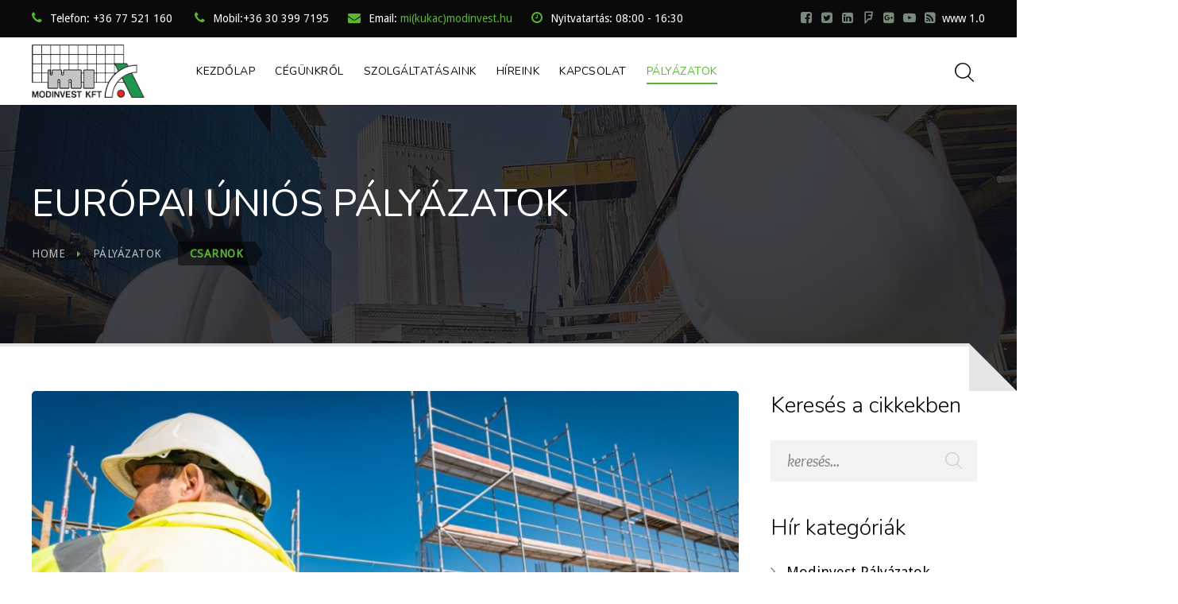

--- FILE ---
content_type: text/html; charset=utf-8
request_url: https://modinvest.hu/index.php/hu/palyazatok/itemlist/tag/csarnok
body_size: 12516
content:
<!DOCTYPE HTML>
<html prefix="og: http://ogp.me/ns#" id="tm-container" class="" lang="hu-hu" dir="ltr" data-config='{"style":"green","layout":null}'>
<head>
<meta http-equiv="X-UA-Compatible" content="IE=edge">
<meta name="viewport" content="width=device-width, initial-scale=1">
<meta charset="utf-8" />
	<base href="https://modinvest.hu/index.php/hu/palyazatok/itemlist/tag/csarnok" />
	<meta name="keywords" content="csarnok" />
	<meta property="og:url" content="https://modinvest.hu/index.php/hu/palyazatok/itemlist/tag/csarnok" />
	<meta property="og:type" content="website" />
	<meta property="og:title" content="csarnok" />
	<meta property="og:description" content="You are viewing content tagged with 'csarnok' - Modinvest Kft. Az építő befektetés!" />
	<meta name="twitter:card" content="summary" />
	<meta name="twitter:title" content="csarnok" />
	<meta name="twitter:description" content="You are viewing content tagged with 'csarnok' - Modinvest Kft. Az építő befektetés!" />
	<meta name="description" content="You are viewing content tagged with 'csarnok' - Modinvest Kft. Az építő befektetés!" />
	<meta name="generator" content="Joomla! - Open Source Content Management" />
	<title>csarnok</title>
	<link href="/index.php/hu/palyazatok/itemlist/tag/csarnok" rel="canonical" />
	<link href="/images/demo/favicon.png" rel="shortcut icon" type="image/vnd.microsoft.icon" />
	<link href="https://modinvest.hu/index.php/hu/component/search/?Itemid=502&amp;task=tag&amp;tag=csarnok&amp;format=opensearch" rel="search" title="Keresés Modinvest Kft. Az építő befektetés!" type="application/opensearchdescription+xml" />
	<link href="https://modinvest.hu/index.php/hu/component/search/?Itemid=1241&amp;task=tag&amp;tag=csarnok&amp;format=opensearch" rel="search" title="Keresés Modinvest Kft. Az építő befektetés!" type="application/opensearchdescription+xml" />
	<link href="https://modinvest.hu/media/com_timetable/styles/superfish.css" rel="stylesheet" />
	<link href="https://modinvest.hu/media/com_timetable/styles/style.css" rel="stylesheet" />
	<link href="https://modinvest.hu/media/com_timetable/styles/event_template.css" rel="stylesheet" />
	<link href="https://modinvest.hu/media/com_timetable/styles/responsive.css" rel="stylesheet" />
	<script src="/media/jui/js/jquery.min.js?3fac00373d5712e0bfed94b0c74d33af"></script>
	<script src="/media/jui/js/jquery-noconflict.js?3fac00373d5712e0bfed94b0c74d33af"></script>
	<script src="/media/jui/js/jquery-migrate.min.js?3fac00373d5712e0bfed94b0c74d33af"></script>
	<script src="/media/k2/assets/js/k2.frontend.js?v=2.11.20240212&sitepath=/"></script>
	<script src="https://modinvest.hu//media/jui/js/jquery-migrate.min.js"></script>
	<script src="https://modinvest.hu//media/jui/js/jquery.ui.core.min.js"></script>
	<script src="https://modinvest.hu/media/com_timetable/scripts/jquery.ba-bbq.min.js"></script>
	<script src="https://modinvest.hu/media/com_timetable/scripts/jquery.carouFredSel-6.2.1-packed.js"></script>
	<script src="https://modinvest.hu/media/com_timetable/scripts/jquery.ui.tabs.js"></script>
	<script src="https://modinvest.hu/media/com_timetable/scripts/timetable.js"></script>
	<script src="/media/jui/js/bootstrap.min.js?3fac00373d5712e0bfed94b0c74d33af"></script>
	<script src="/media/widgetkit/uikit2-478ccebb.js"></script>
	<script src="/media/widgetkit/wk-scripts-a8b8f73d.js"></script>
	<script>

		var j2storeURL = 'https://modinvest.hu/';
		GOOGLE_MAPS_API_KEY = "AIzaSyBbcW5GWuqh4w9QL1ec4Bd7lZfwo7ojLsc";
	</script>
	<link rel="stylesheet" href="https://modinvest.hu/modules/mod_s5_mailchimp_signup/css/default.css" type="text/css" />
	<script src="https://modinvest.hu/modules/mod_s5_mailchimp_signup/js/mailing-list.js"></script>

<link rel="apple-touch-icon-precomposed" href="/images/demo/apple_touch_icon.png">
<link rel="stylesheet" href="/templates/recover/styles/green/css/bootstrap.css">
<link rel="stylesheet" href="/templates/recover/styles/green/css/theme.css">
<script src="/templates/recover/warp/vendor/uikit/js/uikit.js"></script>
<script src="/templates/recover/js/uikit2.js"></script>
<script src="/templates/recover/js/theme.js"></script>

<meta name="format-detection" content="telephone=no"/>
</head>

<body class="tm-sidebars-1 tm-noblog    tm-header-wrapper">
        
        <div class="tm-preload tm-rotate-circle">
        <div class="spinner"></div>
    </div>
    
    <div id="tm-toolbar" class="tm-toolbar tm-toolbar-white-alt">
    <div class="uk-container uk-container-center uk-clearfix">
            <div class="uk-float-left"><div class="uk-panel uk-hidden-small">

<ul class="uk-list tm-horizontal-list">
<li><em class="uk-icon-phone"></em><span>Telefon:</span> <span>+36 77 521 160 </span></li>
<li><em class="uk-icon-phone"></em><span>Mobil:<span>+36 30 399 7195</span></span></li>
<li><em class="uk-icon-envelope"></em><span>Email:</span> <a href="mailto:mi@modinvest.hu">mi(kukac)modinvest.hu</a></li>
<li><em class="uk-icon-clock-o"></em><span>Nyitvatartás:</span> 08:00 - 16:30</li>
</ul></div></div>
    
            <div class="uk-float-right"><div class="uk-panel uk-hidden-small">

<p><a title="facebook" href="https://www.facebook.com/ModinvestKft/" class="uk-icon-button uk-icon-facebook-square" target="_blank" rel="noopener noreferrer"></a> <a title="twitter" href="https://twitter.com/" class="uk-icon-button uk-icon-twitter-square" target="_blank" rel="noopener noreferrer"></a> <a title="linkedin" href="https://www.linkedin.com/" class="uk-icon-button uk-icon-linkedin-square" target="_blank" rel="noopener noreferrer"></a> <a title="foursquare" href="https://foursquare.com/" class="uk-icon-button uk-icon-foursquare" target="_blank" rel="noopener noreferrer"></a> <a title="google plus" href="https://plus.google.com/" class="uk-icon-button uk-icon-google-plus-square" target="_blank" rel="noopener noreferrer"></a> <a title="youtube" href="https://www.youtube.com/" class="uk-icon-button uk-icon-youtube-play" target="_blank" rel="noopener noreferrer"></a> <a title="themeforest" href="https://themeforest.net/feeds/new-cms-themes-slash-joomla-items.atom" class="uk-icon-button uk-icon-rss-square" target="_blank" rel="noopener noreferrer"></a> <span>www 1.0</span></p></div></div>
        </div>
</div>

<div class="tm-header tm-header-white-alt" data-uk-sticky="{showup: true, animation: 'uk-animation-slide-top'}">
    <div class="uk-container uk-container-center">
        <div class="tm-nav-inner">
            <div class="tm-navbar uk-flex uk-flex-space-between uk-width-1-1">
                <div class="tm-logo-container uk-flex uk-flex-middle">
                                        <a class="tm-logo uk-hidden-small" title="Modinvest Kft. Az építő befektetés!" href="https://modinvest.hu">

<p><img src="/images/mi_logo_all.png" alt="" width="142" height="69" /></p></a>
                    
                                        <a class="tm-logo-small uk-visible-small" title="Modinvest Kft. Az építő befektetés!" href="https://modinvest.hu">

<p><img src="/images/mi_logo.png" alt="" width="54" height="47" /></p></a>
                                    </div>

                                <nav class="tm-menu-white-alt uk-navbar uk-hidden-small uk-flex uk-flex-item-auto">
                     
                    <ul class="uk-navbar-nav uk-hidden-small">
<li><a href="/index.php/hu/">Kezdőlap</a></li><li class="uk-parent" data-uk-dropdown="{'preventflip':'y'}" aria-haspopup="true" aria-expanded="false"><a href="#">Cégünkről</a>
<div class="uk-dropdown uk-dropdown-navbar uk-dropdown-width-1"><div class="uk-grid uk-dropdown-grid"><div class="uk-width-1-1"><ul class="uk-nav uk-nav-navbar"><li><a href="/index.php/hu/cegunkrol/rolunk">Rólunk</a></li><li><a href="/index.php/hu/cegunkrol/cegcsoport">Cégcsoport</a></li><li><a href="/index.php/hu/cegunkrol/tanusitvanyok">Tanúsítványok</a></li><li><a href="/index.php/hu/cegunkrol/uzletag-vezetok">Üzletág vezetők</a></li><li class="uk-parent"><a href="/index.php/hu/cegunkrol/allasajanlat">Állásajánlat</a><ul class="uk-nav-sub"><li><a href="/index.php/hu/cegunkrol/allasajanlat/muszaki-asszisztens">Műszaki asszisztens</a></li></ul></li></ul></div></div></div></li><li data-menu-fullwidth="1" class="uk-parent" data-uk-dropdown="{'preventflip':'y'}" aria-haspopup="true" aria-expanded="false"><a href="#">Szolgáltatásaink</a>
<div class="uk-dropdown uk-dropdown-navbar uk-dropdown-width-3"><div class="uk-grid uk-dropdown-grid"><div class="uk-width-1-3"><ul class="uk-nav uk-nav-navbar"><li><a href="/index.php/hu/szolgaltatasaink/epitoipari-generalkivitelezes" title="data-uk-svg" class="tm-menu-large-icon"><img src="/images/demo/icons/construction.svg" alt="Építőipari generálkivitelezés"/><span class="image-title">Építőipari generálkivitelezés</span></a></li><li><a href="/index.php/hu/szolgaltatasaink/vakuumformazas" class="tm-menu-large-icon"><img src="/images/demo/icons/workers.svg" alt="Vákuumformázás"/><span class="image-title">Vákuumformázás</span></a></li></ul></div><div class="uk-width-1-3"><ul class="uk-nav uk-nav-navbar"><li><a href="/index.php/hu/szolgaltatasaink/reklamhordozo-gyartas-szereles" class="tm-menu-large-icon"><img src="/images/demo/icons/drill.svg" alt="Reklámhordozó gyártás, szerelés"/><span class="image-title">Reklámhordozó gyártás, szerelés</span></a></li><li><a href="/index.php/hu/szolgaltatasaink/foldmunkagep-daru-berbeadas" class="tm-menu-large-icon"><img src="/images/demo/icons/painters.svg" alt="Földmunkagép, daru bérbeadás"/><span class="image-title">Földmunkagép, daru bérbeadás</span></a></li></ul></div><div class="uk-width-1-3"><ul class="uk-nav uk-nav-navbar"><li><a href="/index.php/hu/szolgaltatasaink/elektrosztatikus-porszoras" class="tm-menu-large-icon"><img src="/images/demo/icons/architecture.svg" alt="Elektrosztatikus porszórás"/><span class="image-title">Elektrosztatikus porszórás</span></a></li><li><a href="/index.php/hu/szolgaltatasaink/lakatos-munkak" class="tm-menu-large-icon"><img src="/images/demo/icons/drivers.svg" alt="Lakatos munkák"/><span class="image-title">Lakatos munkák</span></a></li></ul></div></div></div></li><li><a href="/index.php/hu/hireink">Híreink</a></li><li><a href="/index.php/hu/kapcsolat">Kapcsolat</a></li><li class="uk-active"><a href="/index.php/hu/palyazatok">Pályázatok</a></li></ul>                                    </nav>
                
                <div class="tm-right-icons uk-flex uk-flex-right">
                                        <a class="uk-visible-small tm-offcanvas-menu-icon uk-navbar-content uk-link-reset" href="#offcanvas" title="Show Menu" data-uk-offcanvas="{mode:'reveal'}">
                    <span class="tm-offcanvas-icon"> 
                        <span class="tm-offcanvas-icon-line"></span>
                        <span class="tm-offcanvas-icon-line"></span>
                        <span class="tm-offcanvas-icon-line"></span>
                    </span>
                    </a>
                    
                    
                                        <div class="uk-navbar-content tm-navbar-search uk-visible-large uk-text-center" data-uk-dropdown="{mode:'click'}">
                        <a class="uk-link-reset"><img src="https://modinvest.hu/templates/recover/images/icons/search.svg" alt="search" data-uk-svg="" width="32" height="32"></a>
                        <div class="uk-dropdown uk-dropdown-flip">
                        
<form id="search-227" class="uk-search" action="/index.php/hu/palyazatok" method="post" data-uk-search="{'source': '/index.php/hu/component/search/?tmpl=raw&amp;type=json&amp;ordering=&amp;searchphrase=all', 'param': 'searchword', 'msgResultsHeader': 'Keresési Eredmény', 'msgMoreResults': 'Még több eredmény', 'msgNoResults': 'Nem található eredmény', flipDropdown: 1}">
	<input class="uk-search-field" title="search" type="text" name="searchword" placeholder="keresés...">
	<input type="hidden" name="task"   value="search">
	<input type="hidden" name="option" value="com_search">
	<input type="hidden" name="Itemid" value="502">
</form>
                        </div>
                    </div>
                                    </div>
            </div>
        </div>
    </div>
</div>

<div id="offcanvas" class="uk-offcanvas">
    <div class="uk-offcanvas-bar uk-offcanvas-bar-flip"><div class="uk-panel">
<form id="search-284" class="uk-search" action="/index.php/hu/palyazatok" method="post" >
	<input class="uk-search-field" title="search" type="text" name="searchword" placeholder="keresés...">
	<input type="hidden" name="task"   value="search">
	<input type="hidden" name="option" value="com_search">
	<input type="hidden" name="Itemid" value="1241">
</form>
</div>
<ul class="uk-nav uk-nav-parent-icon uk-nav-offcanvas" data-uk-nav="{}">
<li><a href="/index.php/hu/">Kezdőlap</a></li><li class="uk-parent"><a href="#">Cégünkről</a>
<ul class="uk-nav-sub"><li><a href="/index.php/hu/cegunkrol/rolunk">Rólunk</a></li><li><a href="/index.php/hu/cegunkrol/cegcsoport">Cégcsoport</a></li><li><a href="/index.php/hu/cegunkrol/tanusitvanyok">Tanúsítványok</a></li><li><a href="/index.php/hu/cegunkrol/uzletag-vezetok">Üzletág vezetők</a></li><li class="uk-parent"><a href="/index.php/hu/cegunkrol/allasajanlat">Állásajánlat</a><ul><li><a href="/index.php/hu/cegunkrol/allasajanlat/muszaki-asszisztens">Műszaki asszisztens</a></li></ul></li></ul></li><li data-menu-fullwidth="1" class="uk-parent"><a href="#">Szolgáltatásaink</a>
<ul class="uk-nav-sub"><li><a href="/index.php/hu/szolgaltatasaink/epitoipari-generalkivitelezes" title="data-uk-svg" class="tm-menu-large-icon"><img src="/images/demo/icons/construction.svg" alt="Építőipari generálkivitelezés"/><span class="image-title">Építőipari generálkivitelezés</span></a></li><li><a href="/index.php/hu/szolgaltatasaink/vakuumformazas" class="tm-menu-large-icon"><img src="/images/demo/icons/workers.svg" alt="Vákuumformázás"/><span class="image-title">Vákuumformázás</span></a></li><li><a href="/index.php/hu/szolgaltatasaink/reklamhordozo-gyartas-szereles" class="tm-menu-large-icon"><img src="/images/demo/icons/drill.svg" alt="Reklámhordozó gyártás, szerelés"/><span class="image-title">Reklámhordozó gyártás, szerelés</span></a></li><li><a href="/index.php/hu/szolgaltatasaink/foldmunkagep-daru-berbeadas" class="tm-menu-large-icon"><img src="/images/demo/icons/painters.svg" alt="Földmunkagép, daru bérbeadás"/><span class="image-title">Földmunkagép, daru bérbeadás</span></a></li><li><a href="/index.php/hu/szolgaltatasaink/elektrosztatikus-porszoras" class="tm-menu-large-icon"><img src="/images/demo/icons/architecture.svg" alt="Elektrosztatikus porszórás"/><span class="image-title">Elektrosztatikus porszórás</span></a></li><li><a href="/index.php/hu/szolgaltatasaink/lakatos-munkak" class="tm-menu-large-icon"><img src="/images/demo/icons/drivers.svg" alt="Lakatos munkák"/><span class="image-title">Lakatos munkák</span></a></li></ul></li><li><a href="/index.php/hu/hireink">Híreink</a></li><li><a href="/index.php/hu/kapcsolat">Kapcsolat</a></li><li class="uk-active"><a href="/index.php/hu/palyazatok">Pályázatok</a></li></ul></div>
</div>

    
        <div id="tm-page-header" class="tm-block-page-header uk-contrast">
        <section data-uk-grid-match="{target:'> div > .uk-panel'}">
            <div class="">
<div class="tm-background-cover uk-cover-background uk-flex uk-flex-middle" style="background-position: 50% 0px; background-image: url(/images/background/services.jpg)" data-uk-parallax="{bg: -100}">

	<div class="uk-position-relative uk-container uk-container-center tm-inner-container uk-width-1-1">
		<div class="uk-grid" data-uk-grid-margin>
			<div class="uk-width-medium-2-3">
				<h1 class="tm-caps tm-weight-regular">Európai Úniós pályázatok</h1>
				<ul class="uk-breadcrumb"><li><a href="/index.php/hu/">Home</a></li><li><a href="/index.php/hu/palyazatok">Pályázatok</a></li><li class="uk-active"><span>csarnok</span></li></ul>

			</div>
			<div class="uk-width-medium-1-3 uk-text-right">
							</div>
		</div>
	</div>
</div></div>        </section>
    </div>
    
    
    
    
    
    
    
    
    
    <div class="tm-page-corners"></div>
    <div id="tm-main" class="tm-block-main uk-block uk-block-default        " >
        <div class="tm-page-padding">
        
        <div class="uk-container uk-container-center">
            <div class="tm-middle uk-grid" data-uk-grid-match data-uk-grid-margin>

                                <div class="tm-main uk-width-medium-3-4">

                    
                                        <main id="tm-content" class="tm-content">
                        <div id="system-message-container"></div>

<section id="k2Container" class="genericView">
	
		<section class="itemList">
				<article class="itemView" itemscope itemtype="https://schema.org/Article">

							<div class="itemImageBlock tm-article-featured-image"> 
					<a class="itemImage uk-overlay uk-overlay-hover" href="/index.php/hu/hireink/item/132-marcius-elejen-vette-kezdetet-bacsalmason-a-kezilabda-munkacsarnok-epitese" title="Március elején vette kezdetét Bácsalmáson a kézilabda munkacsarnok építése."> 
						<img class="uk-border-rounded" src="/media/k2/items/cache/52ec984cc72302fd412e2aa145a6526c_Generic.jpg" alt="Március elején vette kezdetét Bácsalmáson a kézilabda munkacsarnok építése." width="900" height"auto">
						<div class="uk-overlay-panel uk-overlay-background uk-overlay-icon uk-overlay-fade"></div>
						<div class="tm-overlay-box"></div>
					</a>
				</div>
			
						<h1 class="uk-article-title" itemprop="name">
										<a href="/index.php/hu/hireink/item/132-marcius-elejen-vette-kezdetet-bacsalmason-a-kezilabda-munkacsarnok-epitese"> Március elején vette kezdetét Bácsalmáson a kézilabda munkacsarnok építése. </a>
								</h1>
			
						<div class="uk-article-meta">
								<span class="itemDateCreated">16 április 2021 |</span>
				
								<span class="itemCategory"> <span>Kategória:</span> <a href="/index.php/hu/hireink/itemlist/category/13-modinvest-hirek">Modinvest hírek</a> </span>
							</div>
						
			<div class="itemBody" itemprop="articleBody">

								<div class="itemIntroText"> Március elején vette kezdetét Bácsalmáson a kézilabda munkacsarnok építése. A város eddigi egyik legnagyobb beruházásaként megvalósuló építkezés, az uszoda szomszédságában a Bácsalmási Sporttelepen valósul meg. A bácsalmási kézilabda munkacsarnok beruházás a Beruházási Ügynökség BMSK Zrt. megvalósításában, a Kiskunhalasi székhelyű Modinvest Kft. kivitelezésében valósul meg. elen állás szerint az alapozással végzett a kivitelező, már a magas építés is elindult, a tartóoszlopok állnak, a falazás jó ütemben halad, nyáron már a tetőszerkezet is elkészülhet.


A létesítmény alapterülete 1725 m2, a küzdőtér mérete 23×44 méteres lesz. A csarnok többfunkciós sportolási lehetőségeket is biztosít, de elsősorban a Bácsalmási kézilabdások otthonaként szolgál és az Ő mérkőzésein szurkolhatunk majd az elkészült csarnokban.


A nézőtér 150 ülőhelyes lesz, melyhez több kiszolgáló blokk is tartozik majd, köztük 2 db férfi, 4 db női és egy akadálymentes wc is.


Forrás: http://www.fidesz-bacs5.hu/kezilabda-munkacsarnok-epul-bacsalmason/  </div>
				
												<a class="uk-button uk-button-link uk-button-large" href="/index.php/hu/hireink/item/132-marcius-elejen-vette-kezdetet-bacsalmason-a-kezilabda-munkacsarnok-epitese"> 
					Bővebben...				</a>
							</div>
								
		</article>
				<article class="itemView" itemscope itemtype="https://schema.org/Article">

							<div class="itemImageBlock tm-article-featured-image"> 
					<a class="itemImage uk-overlay uk-overlay-hover" href="/index.php/hu/hireink/item/126-megkezdodott-a-bacsalmas-kezilabda-munkacsarnok-epitese" title="Megkezdődött a Bácsalmás Kézilabda Munkacsarnok építése"> 
						<img class="uk-border-rounded" src="/media/k2/items/cache/8dc425b2acbf9c68064b8a63eae1ffbc_Generic.jpg" alt="Megkezdődött a Bácsalmás Kézilabda Munkacsarnok építése" width="900" height"auto">
						<div class="uk-overlay-panel uk-overlay-background uk-overlay-icon uk-overlay-fade"></div>
						<div class="tm-overlay-box"></div>
					</a>
				</div>
			
						<h1 class="uk-article-title" itemprop="name">
										<a href="/index.php/hu/hireink/item/126-megkezdodott-a-bacsalmas-kezilabda-munkacsarnok-epitese"> Megkezdődött a Bácsalmás Kézilabda Munkacsarnok építése </a>
								</h1>
			
						<div class="uk-article-meta">
								<span class="itemDateCreated">08 február 2021 |</span>
				
								<span class="itemCategory"> <span>Kategória:</span> <a href="/index.php/hu/hireink/itemlist/category/13-modinvest-hirek">Modinvest hírek</a> </span>
							</div>
						
			<div class="itemBody" itemprop="articleBody">

								<div class="itemIntroText"> A Modinvest Kft. január végén megkezdte a Bácsalmás Kézilabda Munkacsarnok építését. Az időjárási lehetőségekhez mérten, már február hónapban a sportközpont kimérése majd alapozása elindul.

Az épület beépített bruttó alapterülete: 1909,6 m2
Nettó hasznos alapterület: 1725,75 m2
Épületmagasság: 6,37 m
A küzdőtér mérete 23x44 m (minimális méretigény: 20/40 m)
A küzdőtér feletti szabad belmagasság 7,55 m (minimális méretigény: 7 m)

Az épület sport közcélú használata esetén 150+90 fő látogatóra tervezett, A kézilabda munkacsarnok egy 7,55 méter szabad belmagasságú küzdőtéri részből, 150 ülőhelyes nézőtérből és az ezekhez tartozó földszintes kiszolgáló blokkból áll. A küzdőtér csarnok nyeregtetős, a bejárati oldalon visszahúzott oromfallal, mely a könnyedebb megjelenést hivatott szolgálni. A kiszolgáló blokk, mint additív tömeg kapcsolódik a küzdőtérhez, és félnyeregtetővel van fedve a bejárati oldalon oromfalas kialakítással. A szertár és a szellőzőgépház a bejárati oldalhoz hasonlóan oromfalas kialakítást és nyeregtetőt kap.  </div>
				
												<a class="uk-button uk-button-link uk-button-large" href="/index.php/hu/hireink/item/126-megkezdodott-a-bacsalmas-kezilabda-munkacsarnok-epitese"> 
					Bővebben...				</a>
							</div>
								
		</article>
				<article class="itemView" itemscope itemtype="https://schema.org/Article">

							<div class="itemImageBlock tm-article-featured-image"> 
					<a class="itemImage uk-overlay uk-overlay-hover" href="/index.php/hu/hireink/item/121-a-vevok-es-arusok-birtokba-vettek-a-piacot-bajan-videoval" title="Fotó: Márton Anna"> 
						<img class="uk-border-rounded" src="/media/k2/items/cache/474f4cdd4383ff91fd1d98bcb039d93b_Generic.jpg" alt="Fotó: Márton Anna" width="900" height"auto">
						<div class="uk-overlay-panel uk-overlay-background uk-overlay-icon uk-overlay-fade"></div>
						<div class="tm-overlay-box"></div>
					</a>
				</div>
			
						<h1 class="uk-article-title" itemprop="name">
										<a href="/index.php/hu/hireink/item/121-a-vevok-es-arusok-birtokba-vettek-a-piacot-bajan-videoval"> A vevők és árusok birtokba vették a piacot Baján videóval </a>
								</h1>
			
						<div class="uk-article-meta">
								<span class="itemDateCreated">21 december 2020 |</span>
				
								<span class="itemCategory"> <span>Kategória:</span> <a href="/index.php/hu/hireink/itemlist/category/13-modinvest-hirek">Modinvest hírek</a> </span>
							</div>
						
			<div class="itemBody" itemprop="articleBody">

								<div class="itemIntroText"> Hivatalosan is átadták a megújult Bajai Városi Piacot. A csarnok és a vásártér az utóbbi másfél év során teljesen új arculatot kapott. A mintegy 1 milliárd forintos pályázati támogatásnak köszönhetően az 1960 óta a Bajcsy-Zsilinszky úton üzemelő piactér mára már modern külsővel várja a vásárlókat. Megtartották az újjáépített bajai piac ünnepélyes átadását. A fejlesztésre 1,3 milliárdos kormányzati támogatást kapott a bajai önkormányzat. A felújítási munkák ideje alatt biztosítva volt a piac folyamatos működése. Elbontották a jelenlegi új csarnok területén lévő térkőburkolatokat, az árusítóhelyeket és 1600 négyzetméter alapterületű megújult piaccsarnokot épített fel a kivitelező, a Modinvest Kft.
 </div>
				
												<a class="uk-button uk-button-link uk-button-large" href="/index.php/hu/hireink/item/121-a-vevok-es-arusok-birtokba-vettek-a-piacot-bajan-videoval"> 
					Bővebben...				</a>
							</div>
								
		</article>
				<article class="itemView" itemscope itemtype="https://schema.org/Article">

							<div class="itemImageBlock tm-article-featured-image"> 
					<a class="itemImage uk-overlay uk-overlay-hover" href="/index.php/hu/hireink/item/95-bokretaunnep-a-bajai-piac-epitesen" title="baja.hu"> 
						<img class="uk-border-rounded" src="/media/k2/items/cache/88f135a483ef01fac8d7b920488085e4_Generic.jpg" alt="baja.hu" width="900" height"auto">
						<div class="uk-overlay-panel uk-overlay-background uk-overlay-icon uk-overlay-fade"></div>
						<div class="tm-overlay-box"></div>
					</a>
				</div>
			
						<h1 class="uk-article-title" itemprop="name">
										<a href="/index.php/hu/hireink/item/95-bokretaunnep-a-bajai-piac-epitesen"> Bokrétaünnep a bajai piac építésén </a>
								</h1>
			
						<div class="uk-article-meta">
								<span class="itemDateCreated">04 október 2019 |</span>
				
								<span class="itemCategory"> <span>Kategória:</span> <a href="/index.php/hu/hireink/itemlist/category/13-modinvest-hirek">Modinvest hírek</a> </span>
							</div>
						
			<div class="itemBody" itemprop="articleBody">

								<div class="itemIntroText"> VÁROSI PIAC Bokréta ünnepségre várta a kivitelező a meghívottakat a bajai piacon október 4-én, pénteken délután. A Modinvest Kft. képviselője bejelentette: a cég életében kiemelkedő szerepet kapott ez a munka, ezért is ünneplik, hogy az építkezés során elérték a legmagasabb pontot. „Köszönjük minden résztvevő munkáját, elsősorban természetesen a fizikai dolgozókét. Ugyanakkor hasonlóan fontos a megrendelő és a kivitelező közötti jó együttműködés is.”
Fercsák Róbert polgármester kiemelte: a generál kivitelező számos bajai vállalkozót, alvállalkozót vont be a munkába. „A beruházás jó ütemben halad, tartják a határidőket, ezt bizonyítja a mostani csúcs is. Remélem, a városi fejlesztések során még számos csúcs születik minőségi és mennyiségi értelemben is.” A koszorút felemelték és rögzítették a legmagasabb pontra.

baja.hu  </div>
				
												<a class="uk-button uk-button-link uk-button-large" href="/index.php/hu/hireink/item/95-bokretaunnep-a-bajai-piac-epitesen"> 
					Bővebben...				</a>
							</div>
								
		</article>
				<article class="itemView" itemscope itemtype="https://schema.org/Article">

							<div class="itemImageBlock tm-article-featured-image"> 
					<a class="itemImage uk-overlay uk-overlay-hover" href="/index.php/hu/hireink/item/92-a-regi-meg-all-az-uj-vasarcsarnok-mar-epul-bajan" title="Látványtervek: A3 Építész Kft."> 
						<img class="uk-border-rounded" src="/media/k2/items/cache/51a3864ed3ad604d2340c3f8fe249f94_Generic.jpg" alt="Látványtervek: A3 Építész Kft." width="900" height"auto">
						<div class="uk-overlay-panel uk-overlay-background uk-overlay-icon uk-overlay-fade"></div>
						<div class="tm-overlay-box"></div>
					</a>
				</div>
			
						<h1 class="uk-article-title" itemprop="name">
										<a href="/index.php/hu/hireink/item/92-a-regi-meg-all-az-uj-vasarcsarnok-mar-epul-bajan"> A régi még áll, az új vásárcsarnok már épül Baján </a>
								</h1>
			
						<div class="uk-article-meta">
								<span class="itemDateCreated">10 szeptember 2019 |</span>
				
								<span class="itemCategory"> <span>Kategória:</span> <a href="/index.php/hu/hireink/itemlist/category/13-modinvest-hirek">Modinvest hírek</a> </span>
							</div>
						
			<div class="itemBody" itemprop="articleBody">

								<div class="itemIntroText"> Összesen 4 ezer négyzetméternyi fedett rész és 14 ezer négyzetméternyi közterület újul meg a Duna-parti városban.
Letették az új bajai vásárcsarnok alapkövét, ami a Modinvest Kft. kivitelezésében zajlik nettó 1,2 milliárd forintos szerződéses értéken. A Zöld Város Program néven futó projektben a régi csarnok elbontása után egy kétszintes új csarnok épül, melynek építész tervezői munkáját az A3 Építész Kft. végezte el, a felelős tervezők: Horváth Bálint, Glück Endre és Kovács Zoltán.
 </div>
				
												<a class="uk-button uk-button-link uk-button-large" href="/index.php/hu/hireink/item/92-a-regi-meg-all-az-uj-vasarcsarnok-mar-epul-bajan"> 
					Bővebben...				</a>
							</div>
								
		</article>
				<article class="itemView" itemscope itemtype="https://schema.org/Article">

							<div class="itemImageBlock tm-article-featured-image"> 
					<a class="itemImage uk-overlay uk-overlay-hover" href="/index.php/hu/hireink/item/91-helyere-kerult-az-alapko-a-bajai-piacon" title="Ünnepélyes alapkőletétel"> 
						<img class="uk-border-rounded" src="/media/k2/items/cache/737344dd8934cc52da9f7f85f2627abb_Generic.jpg" alt="Ünnepélyes alapkőletétel" width="900" height"auto">
						<div class="uk-overlay-panel uk-overlay-background uk-overlay-icon uk-overlay-fade"></div>
						<div class="tm-overlay-box"></div>
					</a>
				</div>
			
						<h1 class="uk-article-title" itemprop="name">
										<a href="/index.php/hu/hireink/item/91-helyere-kerult-az-alapko-a-bajai-piacon"> Helyére került az alapkő a bajai piacon </a>
								</h1>
			
						<div class="uk-article-meta">
								<span class="itemDateCreated">06 szeptember 2019 |</span>
				
								<span class="itemCategory"> <span>Kategória:</span> <a href="/index.php/hu/hireink/itemlist/category/13-modinvest-hirek">Modinvest hírek</a> </span>
							</div>
						
			<div class="itemBody" itemprop="articleBody">

								<div class="itemIntroText"> BAJAI PIAC Az előírásoknak megfelelően megtartották az ünnepélyes alapkőletételt a városi piacon.
Fercsák Róbert polgármester kiemelte: a munka immár négy hónapja zajlik, ám most érkeztek olyan látványos részhez, ami indokolja az időzítést. Ugyanis szeptember 6-án, pénteken megkezdődött az új csarnok építése. „Jelentős önkormányzati beruházás van folyamatban, a piac egyébként is a bajaiak szívügye. Az új városi piac felépítésében résztvevők egy fotó által az időkapszulába is bekerülnek. A következő ünnepi pillanat jövőre, a teljes beruházás átadása lesz!” A polgármester megköszönte a kivitelező Modinvest Kft.-nek, hogy a tervezettnél gyorsabban halad a munkálatokkal.
 </div>
				
												<a class="uk-button uk-button-link uk-button-large" href="/index.php/hu/hireink/item/91-helyere-kerult-az-alapko-a-bajai-piacon"> 
					Bővebben...				</a>
							</div>
								
		</article>
				<article class="itemView" itemscope itemtype="https://schema.org/Article">

							<div class="itemImageBlock tm-article-featured-image"> 
					<a class="itemImage uk-overlay uk-overlay-hover" href="/index.php/hu/hireink/item/81-baja-zold-varos-kivitelezesi-munkainak-ellatasa" title="A bajai új piaccsarnok látványterve"> 
						<img class="uk-border-rounded" src="/media/k2/items/cache/267b1948fa84309bc99f9c0289cabe44_Generic.jpg" alt="A bajai új piaccsarnok látványterve" width="900" height"auto">
						<div class="uk-overlay-panel uk-overlay-background uk-overlay-icon uk-overlay-fade"></div>
						<div class="tm-overlay-box"></div>
					</a>
				</div>
			
						<h1 class="uk-article-title" itemprop="name">
										<a href="/index.php/hu/hireink/item/81-baja-zold-varos-kivitelezesi-munkainak-ellatasa"> Baja-Zöld Város - kivitelezési munkáinak ellátása </a>
								</h1>
			
						<div class="uk-article-meta">
								<span class="itemDateCreated">07 május 2019 |</span>
				
								<span class="itemCategory"> <span>Kategória:</span> <a href="/index.php/hu/hireink/itemlist/category/13-modinvest-hirek">Modinvest hírek</a> </span>
							</div>
						
			<div class="itemBody" itemprop="articleBody">

								<div class="itemIntroText"> Feladatunk a Baja, Szenes utca, hrsz.: 969/15 ingatlanon meglévő vásárcsarnok és irodaépület bontása, valamint a Miklós utcaitelekhatáron új piaccsarnok, új tárolóépület, valamint fedett-nyitott árusítóhelyek megépítése a Piac üzemelésének biztosítása mellett.
 </div>
				
												<a class="uk-button uk-button-link uk-button-large" href="/index.php/hu/hireink/item/81-baja-zold-varos-kivitelezesi-munkainak-ellatasa"> 
					Bővebben...				</a>
							</div>
								
		</article>
				<article class="itemView" itemscope itemtype="https://schema.org/Article">

							<div class="itemImageBlock tm-article-featured-image"> 
					<a class="itemImage uk-overlay uk-overlay-hover" href="/index.php/hu/hireink/item/78-uzemcsarnok-szerkezet-felallitasa-a-rollo-kft-uj-telephelyen" title="Üzemcsarnok szerkezet felállítása a Rolló Kft. új telephelyén"> 
						<img class="uk-border-rounded" src="/media/k2/items/cache/13f34e2b533e12c6166f88368dcd8c07_Generic.jpg" alt="Üzemcsarnok szerkezet felállítása a Rolló Kft. új telephelyén" width="900" height"auto">
						<div class="uk-overlay-panel uk-overlay-background uk-overlay-icon uk-overlay-fade"></div>
						<div class="tm-overlay-box"></div>
					</a>
				</div>
			
						<h1 class="uk-article-title" itemprop="name">
										<a href="/index.php/hu/hireink/item/78-uzemcsarnok-szerkezet-felallitasa-a-rollo-kft-uj-telephelyen"> Üzemcsarnok szerkezet felállítása a Rolló Kft. új telephelyén </a>
								</h1>
			
						<div class="uk-article-meta">
								<span class="itemDateCreated">09 április 2019 |</span>
				
								<span class="itemCategory"> <span>Kategória:</span> <a href="/index.php/hu/hireink/itemlist/category/13-modinvest-hirek">Modinvest hírek</a> </span>
							</div>
						
			<div class="itemBody" itemprop="articleBody">

								<div class="itemIntroText"> Üzemcsarnok szerkezet felállítása a Rolló Kft. új telephelyén a Modinvest Kft. kivitelezésében. A GINOP – 1.2.7 – 17 – 2017 – 00012 Rolló Kft. komplex fejlesztése során, új zöldmezős beruházásként egy két részből álló üzemcsarnok kivitelezése történik. A tervezett épület egy üzemi részből és egy irodai részből áll. Az üzemi rész egy acél tartószerkezetű, szendvicspanel falazatú és tetőfedésű 6,00 m raszterkiosztású és 20 m fesztávú csarnoképület. Az irodai épületrész egy 2 szintes hagyományos falazatú, homlokzati hőszigeteléssel ellátott épület. 

A Rolló Kft. komplex fejlesztése keretében új üzemépület – üzemcsarnok építése
irodák és szociális helyiségek építése
Projekt helyszín: 6412 Balotaszállás, hrsz.: 0121/65
Kivitelezés véghatárideje: 2019. augusztus
  </div>
				
												<a class="uk-button uk-button-link uk-button-large" href="/index.php/hu/hireink/item/78-uzemcsarnok-szerkezet-felallitasa-a-rollo-kft-uj-telephelyen"> 
					Bővebben...				</a>
							</div>
								
		</article>
				<article class="itemView" itemscope itemtype="https://schema.org/Article">

			
						<h1 class="uk-article-title" itemprop="name">
										<a href="/index.php/hu/hireink/item/70-telephelybovites-rollo-kft-nel-balotaszallason"> Telephelybővítés ROLLÓ Kft. -nél Balotaszálláson </a>
								</h1>
			
						<div class="uk-article-meta">
								<span class="itemDateCreated">26 február 2019 |</span>
				
								<span class="itemCategory"> <span>Kategória:</span> <a href="/index.php/hu/hireink/itemlist/category/13-modinvest-hirek">Modinvest hírek</a> </span>
							</div>
						
			<div class="itemBody" itemprop="articleBody">

								<div class="itemIntroText"> Bővíti telephelyét a ROLLÓ kft Balotaszálláson. Az új üzemcsarnok két fő részből áll. A 60méter hosszú üzemi rész acél tartószerkezetű, szendvicspanel falazatú és tetőfedésű csarnoképület 20m-es fesztávval és 6m-es raszterkiosztással készül a Modinvest Kft. kivitelezésében. A 3 raszterben daruzott csarnok a gyártási célokat szolgálja. A 10méter hosszú és 20méter széles fejépület kétszintes, hagyományos falazott szerkezetű.
 </div>
				
												<a class="uk-button uk-button-link uk-button-large" href="/index.php/hu/hireink/item/70-telephelybovites-rollo-kft-nel-balotaszallason"> 
					Bővebben...				</a>
							</div>
								
		</article>
				<article class="itemView" itemscope itemtype="https://schema.org/Article">

							<div class="itemImageBlock tm-article-featured-image"> 
					<a class="itemImage uk-overlay uk-overlay-hover" href="/index.php/hu/hireink/item/50-atadtak-europa-egyik-legnagyobb-szarnyasuzemet-melykuton" title="Átadták Európa egyik legnagyobb szárnyasüzemét Mélykúton"> 
						<img class="uk-border-rounded" src="/media/k2/items/cache/a522a6005d1cb428ea34ef1769cd7452_Generic.jpg" alt="Átadták Európa egyik legnagyobb szárnyasüzemét Mélykúton" width="900" height"auto">
						<div class="uk-overlay-panel uk-overlay-background uk-overlay-icon uk-overlay-fade"></div>
						<div class="tm-overlay-box"></div>
					</a>
				</div>
			
						<h1 class="uk-article-title" itemprop="name">
										<a href="/index.php/hu/hireink/item/50-atadtak-europa-egyik-legnagyobb-szarnyasuzemet-melykuton"> Átadták Európa egyik legnagyobb szárnyasüzemét Mélykúton </a>
								</h1>
			
						<div class="uk-article-meta">
								<span class="itemDateCreated">28 január 2019 |</span>
				
								<span class="itemCategory"> <span>Kategória:</span> <a href="/index.php/hu/hireink/itemlist/category/13-modinvest-hirek">Modinvest hírek</a> </span>
							</div>
						
			<div class="itemBody" itemprop="articleBody">

								<div class="itemIntroText"> A 18 ezer négyzetméteres Hunent-gyárat a Merkbau és a Modinvest építette fel. A több mint 12 milliárd forintból kialakított létesítményben akár napi 50 ezer kacsát dolgozhatnak fel.
Célba ért Közép-Magyarország egyik jelentős fejlesztése: átadták a Bács-Kiskun megyei Mélykúton a Hunent Zrt. víziszárnyas-feldolgozó üzemét. A magyar családi vállalat 12,6 milliárd forintos fejlesztését a Merkbau Kft. és a Modinvest Kft. kivitelezete: a 18,3 ezer négyzetméteres gyár projektje
 </div>
				
												<a class="uk-button uk-button-link uk-button-large" href="/index.php/hu/hireink/item/50-atadtak-europa-egyik-legnagyobb-szarnyasuzemet-melykuton"> 
					Bővebben...				</a>
							</div>
								
		</article>
			</section>
	
			<ul class="uk-pagination">
<li class="uk-active"><span>1</span></li>
<li><a class="" href="/index.php/hu/palyazatok/itemlist/tag/csarnok?start=10" title="">2</a></li>
<li><a class="next" href="/index.php/hu/palyazatok/itemlist/tag/csarnok?start=10" title="Tovább"><i class="uk-icon-angle-right"></i></a></li>
<li><a class="last" href="/index.php/hu/palyazatok/itemlist/tag/csarnok?start=10" title="Utolsó"><i class="uk-icon-angle-double-right"></i></a></li>
</ul>		</section>

<!-- JoomlaWorks "K2" (v2.11.20240212) | Learn more about K2 at https://getk2.org -->

                    </main>
                    
                    
                    
                </div>
                
                                <aside class="tm-sidebar-b uk-width-medium-1-4">
                                    <div class="uk-panel"><h3 class="uk-panel-title ">Keresés a cikkekben</h3>
<form id="search-438" class="uk-search" action="/index.php/hu/palyazatok" method="post" data-uk-search="{'source': '/index.php/hu/component/search/?tmpl=raw&amp;type=json&amp;ordering=&amp;searchphrase=all', 'param': 'searchword', 'msgResultsHeader': 'Keresési Eredmény', 'msgMoreResults': 'Még több eredmény', 'msgNoResults': 'Nem található eredmény', flipDropdown: 1}">
	<input class="uk-search-field" title="search" type="text" name="searchword" placeholder="keresés...">
	<input type="hidden" name="task"   value="search">
	<input type="hidden" name="option" value="com_search">
	<input type="hidden" name="Itemid" value="502">
</form>
</div>
<div class="uk-panel"><h3 class="uk-panel-title ">Hír kategóriák</h3>
<div id="k2ModuleBox313" class="k2CategoriesListBlock">
	<ul class="level0"><li><a href="/index.php/hu/palyazatok"><span class="catTitle">Modinvest Pályázatok</span><span class="catCounter"></span></a></li><li><a href="/index.php/hu/hireink/itemlist/category/13-modinvest-hirek"><span class="catTitle">Modinvest hírek</span><span class="catCounter"></span></a></li></ul></div>
</div>
<div class="uk-panel tm-tag-buttons"><h3 class="uk-panel-title ">Cimkék</h3>
<div id="k2ModuleBox318" class="k2TagCloudBlock tm-tag-buttons">
			<a href="/index.php/hu/palyazatok/itemlist/tag/csarnok" style="font-size:208%" title="11 Elem megjelölve csarnok">
		csarnok	</a>
				<a href="/index.php/hu/palyazatok/itemlist/tag/elismerések" style="font-size:128%" title="5 Elem megjelölve elismerések">
		elismerések	</a>
				<a href="/index.php/hu/palyazatok/itemlist/tag/energetika" style="font-size:115%" title="4 Elem megjelölve energetika">
		energetika	</a>
				<a href="/index.php/hu/palyazatok/itemlist/tag/fejlesztés" style="font-size:102%" title="3 Elem megjelölve fejlesztés">
		fejlesztés	</a>
				<a href="/index.php/hu/palyazatok/itemlist/tag/felújítás" style="font-size:300%" title="18 Elem megjelölve felújítás">
		felújítás	</a>
				<a href="/index.php/hu/palyazatok/itemlist/tag/kastély" style="font-size:287%" title="17 Elem megjelölve kastély">
		kastély	</a>
				<a href="/index.php/hu/palyazatok/itemlist/tag/kiskunhalas" style="font-size:181%" title="9 Elem megjelölve kiskunhalas">
		kiskunhalas	</a>
				<a href="/index.php/hu/palyazatok/itemlist/tag/korszerűsítés" style="font-size:128%" title="5 Elem megjelölve korszerűsítés">
		korszerűsítés	</a>
				<a href="/index.php/hu/palyazatok/itemlist/tag/közintézmény" style="font-size:155%" title="7 Elem megjelölve közintézmény">
		közintézmény	</a>
				<a href="/index.php/hu/palyazatok/itemlist/tag/pályázat" style="font-size:168%" title="8 Elem megjelölve pályázat">
		pályázat	</a>
				<a href="/index.php/hu/palyazatok/itemlist/tag/rekonstrukció" style="font-size:155%" title="7 Elem megjelölve rekonstrukció">
		rekonstrukció	</a>
				<a href="/index.php/hu/palyazatok/itemlist/tag/sport" style="font-size:115%" title="4 Elem megjelölve sport">
		sport	</a>
				<a href="/index.php/hu/palyazatok/itemlist/tag/szerződéskötés" style="font-size:102%" title="3 Elem megjelölve szerződéskötés">
		szerződéskötés	</a>
				<a href="/index.php/hu/palyazatok/itemlist/tag/támogatás" style="font-size:195%" title="10 Elem megjelölve támogatás">
		támogatás	</a>
				<a href="/index.php/hu/palyazatok/itemlist/tag/tűzoltóság" style="font-size:168%" title="8 Elem megjelölve tűzoltóság">
		tűzoltóság	</a>
			<div class="clr"></div>
</div>
</div>
<div class="uk-panel"><h3 class="uk-panel-title ">Naptár</h3>
<div id="k2ModuleBox319" class="k2CalendarBlock">
	<table class="calendar">
<tr>
<td class="calendarNavMonthPrev"><a class="calendarNavLink" href="/index.php?option=com_k2&amp;view=itemlist&amp;task=calendar&amp;month=12&amp;year=2025&amp;Itemid=1241">&laquo;</a></td>
<td class="calendarCurrentMonth" colspan="5">Január 2026</td>
<td class="calendarNavMonthNext"><a class="calendarNavLink" href="/index.php?option=com_k2&amp;view=itemlist&amp;task=calendar&amp;month=2&amp;year=2026&amp;Itemid=1241">&raquo;</a></td>
</tr>
<tr>
<td class="calendarDayName" style="width:14%">H</td>
<td class="calendarDayName" style="width:14%">K</td>
<td class="calendarDayName" style="width:14%">Sze</td>
<td class="calendarDayName" style="width:14%">Cs</td>
<td class="calendarDayName" style="width:14%">P</td>
<td class="calendarDayName" style="width:14%">Szo</td>
<td class="calendarDayName" style="width:14%">V</td>
</tr>
<tr>
<td class="calendarDateEmpty">&nbsp;</td>
<td class="calendarDateEmpty">&nbsp;</td>
<td class="calendarDateEmpty">&nbsp;</td>
<td class="calendarDate">1</td>
<td class="calendarDate">2</td>
<td class="calendarDate">3</td>
<td class="calendarDate">4</td>
</tr>
<tr>
<td class="calendarDate">5</td>
<td class="calendarDate">6</td>
<td class="calendarDate">7</td>
<td class="calendarDate">8</td>
<td class="calendarDate">9</td>
<td class="calendarDate">10</td>
<td class="calendarDate">11</td>
</tr>
<tr>
<td class="calendarDate">12</td>
<td class="calendarDate">13</td>
<td class="calendarDate">14</td>
<td class="calendarDate">15</td>
<td class="calendarDate">16</td>
<td class="calendarToday">17</td>
<td class="calendarDate">18</td>
</tr>
<tr>
<td class="calendarDate">19</td>
<td class="calendarDate">20</td>
<td class="calendarDate">21</td>
<td class="calendarDate">22</td>
<td class="calendarDate">23</td>
<td class="calendarDate">24</td>
<td class="calendarDate">25</td>
</tr>
<tr>
<td class="calendarDate">26</td>
<td class="calendarDate">27</td>
<td class="calendarDate">28</td>
<td class="calendarDate">29</td>
<td class="calendarDate">30</td>
<td class="calendarDate">31</td>
<td class="calendarDateEmpty">&nbsp;</td>
</tr>
</table>
	<div class="clr"></div>
</div>
</div>
<div class="uk-panel"><h3 class="uk-panel-title ">Utolsó cikkek</h3>
<div id="k2ModuleBox549" class="k2ItemsBlock tm-latest-posts">
						<ul>
								<li class="even">

						<!-- Plugins: BeforeDisplay -->
						
						<!-- K2 Plugins: K2BeforeDisplay -->
												
						<!-- Plugins: AfterDisplayTitle -->
						
						<!-- K2 Plugins: K2AfterDisplayTitle -->
						
						<!-- Plugins: BeforeDisplayContent -->
						
						<!-- K2 Plugins: K2BeforeDisplayContent -->
																		<div class="moduleItemIntrotext">
							
							<div>
								<div>
																	</div>
								
								<div>
																		<span class="moduleItemDateCreated"> 11 február 2025</span>
																	
																		<a class="moduleItemTitle uk-margin-small-bottom uk-margin-small-top" href="/index.php/hu/hireink/item/147-balloszog-napelempark">Ballószög napelempark</a>
									
																	</div>
							</div>
						</div>
																		
						<!-- Plugins: AfterDisplayContent -->
						
						<!-- K2 Plugins: K2AfterDisplayContent -->
																																										
						<!-- Plugins: AfterDisplay -->
						
						<!-- K2 Plugins: K2AfterDisplay -->
												<div class="clr"></div>
				</li>
								<li class="odd">

						<!-- Plugins: BeforeDisplay -->
						
						<!-- K2 Plugins: K2BeforeDisplay -->
												
						<!-- Plugins: AfterDisplayTitle -->
						
						<!-- K2 Plugins: K2AfterDisplayTitle -->
						
						<!-- Plugins: BeforeDisplayContent -->
						
						<!-- K2 Plugins: K2BeforeDisplayContent -->
																		<div class="moduleItemIntrotext">
							
							<div>
								<div>
																	</div>
								
								<div>
																		<span class="moduleItemDateCreated"> 03 február 2025</span>
																	
																		<a class="moduleItemTitle uk-margin-small-bottom uk-margin-small-top" href="/index.php/hu/hireink/item/146-tiszapuspoki-kemenyito-szarito-uzem-kivitelezes">Tiszapüspöki keményítő szárító üzem kivitelezés</a>
									
																	</div>
							</div>
						</div>
																		
						<!-- Plugins: AfterDisplayContent -->
						
						<!-- K2 Plugins: K2AfterDisplayContent -->
																																										
						<!-- Plugins: AfterDisplay -->
						
						<!-- K2 Plugins: K2AfterDisplay -->
												<div class="clr"></div>
				</li>
								<li class="even">

						<!-- Plugins: BeforeDisplay -->
						
						<!-- K2 Plugins: K2BeforeDisplay -->
												
						<!-- Plugins: AfterDisplayTitle -->
						
						<!-- K2 Plugins: K2AfterDisplayTitle -->
						
						<!-- Plugins: BeforeDisplayContent -->
						
						<!-- K2 Plugins: K2BeforeDisplayContent -->
																		<div class="moduleItemIntrotext">
							
							<div>
								<div>
																	</div>
								
								<div>
																		<span class="moduleItemDateCreated"> 16 október 2023</span>
																	
																		<a class="moduleItemTitle uk-margin-small-bottom uk-margin-small-top" href="/index.php/hu/hireink/item/144-atadtak-az-uj-kecskemeti-tuzoltolaktanyat">Átadták az új kecskeméti tűzoltólaktanyát</a>
									
																	</div>
							</div>
						</div>
																		
						<!-- Plugins: AfterDisplayContent -->
						
						<!-- K2 Plugins: K2AfterDisplayContent -->
																																										
						<!-- Plugins: AfterDisplay -->
						
						<!-- K2 Plugins: K2AfterDisplay -->
												<div class="clr"></div>
				</li>
								<li class="odd">

						<!-- Plugins: BeforeDisplay -->
						
						<!-- K2 Plugins: K2BeforeDisplay -->
												
						<!-- Plugins: AfterDisplayTitle -->
						
						<!-- K2 Plugins: K2AfterDisplayTitle -->
						
						<!-- Plugins: BeforeDisplayContent -->
						
						<!-- K2 Plugins: K2BeforeDisplayContent -->
																		<div class="moduleItemIntrotext">
							
							<div>
								<div>
																	</div>
								
								<div>
																		<span class="moduleItemDateCreated"> 07 március 2023</span>
																	
																		<a class="moduleItemTitle uk-margin-small-bottom uk-margin-small-top" href="/index.php/hu/hireink/item/141-napelempark-epitese-kiskunhalason">Napelempark építése Kiskunhalason</a>
									
																	</div>
							</div>
						</div>
																		
						<!-- Plugins: AfterDisplayContent -->
						
						<!-- K2 Plugins: K2AfterDisplayContent -->
																																										
						<!-- Plugins: AfterDisplay -->
						
						<!-- K2 Plugins: K2AfterDisplay -->
												<div class="clr"></div>
				</li>
								<li class="even">

						<!-- Plugins: BeforeDisplay -->
						
						<!-- K2 Plugins: K2BeforeDisplay -->
												
						<!-- Plugins: AfterDisplayTitle -->
						
						<!-- K2 Plugins: K2AfterDisplayTitle -->
						
						<!-- Plugins: BeforeDisplayContent -->
						
						<!-- K2 Plugins: K2BeforeDisplayContent -->
																		<div class="moduleItemIntrotext">
							
							<div>
								<div>
																	</div>
								
								<div>
																		<span class="moduleItemDateCreated"> 04 november 2022</span>
																	
																		<a class="moduleItemTitle uk-margin-small-bottom uk-margin-small-top" href="/index.php/hu/hireink/item/138-atadtak-az-uj-kezilabdacsarnokot-bacsalmason">Átadták az új kézilabdacsarnokot Bácsalmáson</a>
									
																	</div>
							</div>
						</div>
																		
						<!-- Plugins: AfterDisplayContent -->
						
						<!-- K2 Plugins: K2AfterDisplayContent -->
																																										
						<!-- Plugins: AfterDisplay -->
						
						<!-- K2 Plugins: K2AfterDisplay -->
												<div class="clr"></div>
				</li>
								<li class="odd">

						<!-- Plugins: BeforeDisplay -->
						
						<!-- K2 Plugins: K2BeforeDisplay -->
												
						<!-- Plugins: AfterDisplayTitle -->
						
						<!-- K2 Plugins: K2AfterDisplayTitle -->
						
						<!-- Plugins: BeforeDisplayContent -->
						
						<!-- K2 Plugins: K2BeforeDisplayContent -->
																		<div class="moduleItemIntrotext">
							
							<div>
								<div>
																	</div>
								
								<div>
																		<span class="moduleItemDateCreated"> 13 október 2022</span>
																	
																		<a class="moduleItemTitle uk-margin-small-bottom uk-margin-small-top" href="/index.php/hu/hireink/item/139-haromcsoportos-ovodat-avattak-kunszentmikloson">Háromcsoportos óvodát avattak Kunszentmiklóson</a>
									
																	</div>
							</div>
						</div>
																		
						<!-- Plugins: AfterDisplayContent -->
						
						<!-- K2 Plugins: K2AfterDisplayContent -->
																																										
						<!-- Plugins: AfterDisplay -->
						
						<!-- K2 Plugins: K2AfterDisplay -->
												<div class="clr"></div>
				</li>
								<li class="even">

						<!-- Plugins: BeforeDisplay -->
						
						<!-- K2 Plugins: K2BeforeDisplay -->
												
						<!-- Plugins: AfterDisplayTitle -->
						
						<!-- K2 Plugins: K2AfterDisplayTitle -->
						
						<!-- Plugins: BeforeDisplayContent -->
						
						<!-- K2 Plugins: K2BeforeDisplayContent -->
																		<div class="moduleItemIntrotext">
							
							<div>
								<div>
																	</div>
								
								<div>
																		<span class="moduleItemDateCreated"> 20 május 2022</span>
																	
																		<a class="moduleItemTitle uk-margin-small-bottom uk-margin-small-top" href="/index.php/hu/hireink/item/143-bokretaunnep-az-epulo-kecskemeti-tuzoltolaktanyaban">Bokrétaünnep az épülő kecskeméti tűzoltólaktanyában</a>
									
																	</div>
							</div>
						</div>
																		
						<!-- Plugins: AfterDisplayContent -->
						
						<!-- K2 Plugins: K2AfterDisplayContent -->
																																										
						<!-- Plugins: AfterDisplay -->
						
						<!-- K2 Plugins: K2AfterDisplay -->
												<div class="clr"></div>
				</li>
								<li class="odd lastItem">

						<!-- Plugins: BeforeDisplay -->
						
						<!-- K2 Plugins: K2BeforeDisplay -->
												
						<!-- Plugins: AfterDisplayTitle -->
						
						<!-- K2 Plugins: K2AfterDisplayTitle -->
						
						<!-- Plugins: BeforeDisplayContent -->
						
						<!-- K2 Plugins: K2BeforeDisplayContent -->
																		<div class="moduleItemIntrotext">
							
							<div>
								<div>
																	</div>
								
								<div>
																		<span class="moduleItemDateCreated"> 29 április 2022</span>
																	
																		<a class="moduleItemTitle uk-margin-small-bottom uk-margin-small-top" href="/index.php/hu/hireink/item/137-icomos-dijban-reszesult-a-szabadkigyosi-wenckheim-kastely">ICOMOS díjban részesült a szabadkígyósi Wenckheim-kastély</a>
									
																	</div>
							</div>
						</div>
																		
						<!-- Plugins: AfterDisplayContent -->
						
						<!-- K2 Plugins: K2AfterDisplayContent -->
																																										
						<!-- Plugins: AfterDisplay -->
						
						<!-- K2 Plugins: K2AfterDisplay -->
												<div class="clr"></div>
				</li>
						</ul>
						</div>
</div>                                </aside>
                
            </div>
        </div>
        </div>    </div> 
    
    
    
    
        <div id="tm-bottom-d" class="tm-block-bottom-d uk-block uk-block-secondary   uk-block-large     " >
        <div class="uk-container uk-container-center">
            <section class="tm-bottom-d uk-grid" data-uk-grid-match="{target:'> div > .uk-panel'}" data-uk-grid-margin>
                
<div class="uk-width-1-1 uk-width-medium-1-2"><div class="uk-panel">

<div class="uk-grid uk-grid-small" data-uk-grid-margin="">
<div class="uk-width-medium-1-3"><img src="/images/mi_logo_all_invert.png" alt="" width="140" height="66" /></div>
</div>
<p class="tm-light-font">Társaságunk 1990. 04. 09-én jött létre magánszemélyek társulásával Modinvest Építőipari- Beruházó- és Kereskedelmi Kft. néven. A Bács-Kiskun Megyei Bíróság 1990. Június 05-én, Cg: 03-09-000330. szám alatt jegyezte be a céget a cégnyilvántartásba. A Modinvest Kft 1990. óta végzi eredményesen tevékenységét.</p>
<div class="tm-socialbuttons"><a class="uk-icon-button uk-icon-facebook tm-facebook-color" title="facebook" href="https://facebook.com" target="_blank" rel="noopener noreferrer"></a> <a class="uk-icon-button uk-icon-twitter tm-twitter-color" title="twitter" href="https://twitter.com" target="_blank" rel="noopener noreferrer"></a> <a class="uk-icon-button uk-icon-linkedin tm-linkedin-color" title="linkedin" href="https://linkedin.com" target="_blank" rel="noopener noreferrer"></a> <a class="uk-icon-button uk-icon-foursquare tm-foursquare-color" title="four square" href="https://foursquare.com" target="_blank" rel="noopener noreferrer"></a> <a class="uk-icon-button uk-icon-google-plus tm-google-color" title="google plus" href="https://plus.google.com" target="_blank" rel="noopener noreferrer"></a> <a class="uk-icon-button uk-icon-youtube-play tm-youtube-color" title="youtube" href="https://www.youtube.com/" target="_blank" rel="noopener noreferrer"></a></div></div></div>

<div class="uk-width-1-1 uk-width-medium-1-2"><div class="uk-panel"><h3 class="uk-panel-title ">Friss hírek</h3>
<div id="k2ModuleBox322" class="k2ItemsBlock">
						<ul>
								<li class="even lastItem">

						<!-- Plugins: BeforeDisplay -->
						
						<!-- K2 Plugins: K2BeforeDisplay -->
												
						<!-- Plugins: AfterDisplayTitle -->
						
						<!-- K2 Plugins: K2AfterDisplayTitle -->
						
						<!-- Plugins: BeforeDisplayContent -->
						
						<!-- K2 Plugins: K2BeforeDisplayContent -->
																		<div class="moduleItemIntrotext uk-grid uk-grid-small" data-uk-grid-match="">
							<div class="uk-width-medium-1-2">
																<a class="moduleItemImage uk-overlay uk-overlay-hover" href="/index.php/hu/hireink/item/147-balloszog-napelempark" title="Tovább &quot;Ballószög napelempark&quot;">
									<img src="/media/k2/items/cache/f7abac252ae5ed68121b92ba7a669d87_S.jpg" alt="Ballószög napelempark" width="260" height="146">
									<div class="uk-overlay-panel uk-overlay-background uk-overlay-icon uk-overlay-fade"></div>
								</a>
															</div>
							
							<div class="uk-width-medium-1-2">
																<span class="moduleItemDateCreated"> 11 február 2025</span>
															
																<a class="moduleItemTitle uk-margin-small-bottom uk-margin-small-top" href="/index.php/hu/hireink/item/147-balloszog-napelempark">Ballószög napelempark</a>
								
																Átadásra került a 2024 márciusában megkezdődött Kecskeméttől nyugatra található 100 hektáros ballószögi&#8230;															</div>
						</div>
																		<div class="clr"></div>
												<div class="clr"></div>

						<!-- Plugins: AfterDisplayContent -->
						
						<!-- K2 Plugins: K2AfterDisplayContent -->
																																										
						<!-- Plugins: AfterDisplay -->
						
						<!-- K2 Plugins: K2AfterDisplay -->
												<div class="clr"></div>
				</li>
						</ul>
						<a class="uk-button uk-button-link" href="http://teszt13.neoarted.hu/index.php/hu/modinvest-cikkek" title="Összes hír">Összes hír</a>
				</div>
</div></div>
            </section>
        </div>
    </div>
    
        <div id="tm-bottom-e" class="tm-block-bottom-e uk-block uk-block-secondary   uk-block-large     " >
        <div class="uk-container uk-container-center">
            <section class="tm-bottom-e uk-grid" data-uk-grid-match="{target:'> div > .uk-panel'}" data-uk-grid-margin>
                
<div class="uk-width-1-1 uk-width-medium-1-3"><div class="uk-panel"><h3 class="uk-panel-title ">Gyors linkek</h3>

<ul class="uk-grid uk-grid-width-small-1-2 uk-grid-width-medium-1-2 uk-grid-width-large-1-2 uk-list list-icons tm-menu-list">
<li><em class="uk-icon-angle-right"></em><a href="/index.php" target="_self">Főoldal</a></li>
<li><em class="uk-icon-angle-right"></em><a href="/index.php/hu/hireink" target="_self">Hírek</a></li>
<li><em class="uk-icon-angle-right"></em><a href="/index.php/hu/cegunkrol/rolunk" target="_self">Rólunk</a></li>
<li><em class="uk-icon-angle-right"></em><a href="/index.php/hu/pages/tanusitvanyok" target="_self">Tanúsítványok</a></li>
<li><em class="uk-icon-angle-right"></em><a href="/index.php/hu/szolgaltatasaink/epitoipari-generalkivitelezes" target="_self">Szolgáltatásaink</a></li>
<li><em class="uk-icon-angle-right"></em><a href="/index.php/hu/pages/allasajanlat" target="_self">Állásajánlatok</a></li>
<li><em class="uk-icon-angle-right"></em><a href="/index.php/hu/" target="_self">Referenciák</a></li>
<li><em class="uk-icon-angle-right"></em><a href="/index.php/hu/kapcsolat" target="_self">Kapcsolat</a></li>
</ul></div></div>

<div class="uk-width-1-1 uk-width-medium-1-3"><div class="uk-panel"><h3 class="uk-panel-title ">Nyitva Tartás</h3>

<dl class="uk-description-list-horizontal">
<dt>Hétfő - Péntek</dt>
<dd>8:00 - 16:30</dd>
</dl>
<dl class="uk-description-list-horizontal">
<dt>Szombat</dt>
<dd>Zárva</dd>
</dl>
<dl class="uk-description-list-horizontal">
<dt>Vasárnap</dt>
<dd>Zárva</dd>
</dl>
<p class="tm-light-font">A raktárak nyitva tartása ettől eltérő lehet. Kérjük egyeztessen előzetesen kollégánkkal!</p></div></div>

<div class="uk-width-1-1 uk-width-medium-1-3"><div class="uk-panel"><h3 class="uk-panel-title ">Hírlevélre feliratkozás</h3>
<script>var s5mailchimpurl = "https://modinvest.hu/modules/mod_s5_mailchimp_signup/";</script>

<div class="uk-grid" data-uk-grid-margin>

	<div class="uk-width-medium-1-1 tm-light-font">
		</div>

	<div class="uk-width-medium-1-1">
		<form id="signup" action="/index.php/hu/palyazatok/itemlist/tag/csarnok" method="get" class="uk-form mailchimp_signup_form">
			<fieldset class="uk-position-relative">
				<input type="text" title="subscribe" name="email" required="" class="inputbox mailchimp_signup uk-border-rounded uk-width-1-1" id="email" onblur="if (this.value=='') this.value='Email cím';" onfocus="if (this.value=='Email cím') this.value='';" value="Email cím" />
				<span class="submit-wrapper uk-position-absolute uk-display-inline-block"><button name="submit" class="mailchimp_signup uk-button uk-button-success uk-button-arrow-left">Feliratkozom!</button></span>
				<span id="response" class="uk-alert uk-alert-warning"></span>
			</fieldset>
		</form>
	</div>

	<div class="uk-width-medium-1-1 tm-light-font">
	<p> Iratkozzon fel <a href="http://teszt13.neoarted.hu/index.php/hu/hireink">a legfrissebb</a> tartalomra, frissítésekre, felmérésekre és ajánlatokra.</p>
<a href="http://www.modinvest.hu/index.php/hu/2-uncategorised/139-adatvedelmi-tajekoztato">Adatvédelmi irányelvek</a><img src="/images/demo/default/gdpr_3.png" alt="GDPR" width="165" height="31" /></p>
<a href="http://www.modinvest.hu/images/demo/downloads/Tajekoztato_panaszkezeles.pdf ">Panaszvédelmi tájékoztató</p>
<a href="http://www.modinvest.hu/images/demo/downloads/Szabalyzat_modinvest.pdf">, Szabályzat.

	</div>
</div></div></div>
            </section>
        </div>
    </div>
    

        <footer id="tm-footer">
        <div class="uk-container uk-container-center">
            <div class="uk-flex uk-flex-middle uk-width-1-1 uk-flex-space-between">
                                <div class="tm-footer-left uk-flex uk-flex-middle">
                    <div class="uk-panel">

<p class="tm-light-font">Copyright © 2019. Modinvest Kft. created: <a href="http://www.neoarted.hu" target="_blank" rel="noopener noreferrer">neoarted</a></p></div>                </div>
                
                                <div class="tm-footer-center uk-flex uk-flex-middle uk-flex-center">
                                        <a id="tm-anchor-bottom" title="go to top" class="tm-totop-scroller" data-uk-smooth-scroll href="#tm-container"></a>
                                    </div>
                
                            </div>
            </div>
        </footer>
    
    
    
    
    
    
    
    
    
    
    
</body>
</html>


--- FILE ---
content_type: image/svg+xml
request_url: https://modinvest.hu/images/demo/icons/construction.svg
body_size: 6033
content:
<svg version="1.1" xmlns="http://www.w3.org/2000/svg" xmlns:xlink="http://www.w3.org/1999/xlink" x="0px" y="0px"
	 width="120px" height="120px" viewBox="0 0 74.167 74.167" style="enable-background:new 0 0 74.167 74.167;" xml:space="preserve">
<path d="M20.57,17.743c4.99,1.115,10.112,1.681,15.225,1.681s10.235-0.565,15.206-1.677
	c0.506-0.102,0.852-0.571,0.798-1.084C51.084,9.809,46.202,4.184,39.982,2.398v-1.19c0-0.552-0.448-1-1-1s-1,0.448-1,1v0.767
	c-0.72-0.106-1.448-0.178-2.19-0.178c-0.74,0-1.466,0.072-2.185,0.177V1.208c0-0.552-0.448-1-1-1s-1,0.448-1,1v1.189
	c-6.218,1.785-11.101,7.41-11.816,14.266C19.739,17.167,20.075,17.632,20.57,17.743z M31.607,4.493V7.59c0,0.552,0.448,1,1,1
	s1-0.448,1-1V3.992c0.717-0.121,1.447-0.195,2.19-0.195c0.741,0,1.469,0.074,2.185,0.194V7.59c0,0.552,0.448,1,1,1s1-0.448,1-1
	V4.492c4.927,1.64,8.805,6.059,9.708,11.492c-9.121,1.91-18.629,1.916-27.79,0C22.803,10.552,26.679,6.134,31.607,4.493z
	 M41.987,14.896c-2.029,0.454-4.112,0.684-6.192,0.684c-2.078,0-4.161-0.23-6.191-0.684c-0.539-0.121-0.878-0.655-0.758-1.194
	c0.121-0.539,0.657-0.876,1.193-0.758c3.779,0.844,7.742,0.843,11.512,0c0.538-0.119,1.074,0.219,1.194,0.758
	C42.865,14.24,42.526,14.775,41.987,14.896z M19.12,22.262c0.019-0.649,0.077-2.625,1.495-3.16c1.401-0.528,2.831,0.895,3.103,1.186
	c0.377,0.404,0.356,1.037-0.047,1.414c-0.404,0.376-1.037,0.356-1.414-0.047c-0.277-0.293-0.692-0.586-0.913-0.654
	c-0.068,0.129-0.2,0.485-0.225,1.321c-0.101,3.423,2.511,4.38,2.622,4.419c0.31,0.109,0.554,0.365,0.641,0.682l0.043,0.157
	c0.016,0.059,0.027,0.12,0.032,0.181c0.765,9.116,7.969,12.065,11.338,12.065s10.573-2.949,11.338-12.065
	c0.005-0.062,0.016-0.124,0.033-0.184l0.043-0.157c0.089-0.321,0.332-0.576,0.648-0.682c0.104-0.037,2.715-0.994,2.615-4.417
	c-0.025-0.836-0.157-1.191-0.225-1.321c-0.221,0.068-0.636,0.361-0.915,0.656c-0.379,0.4-1.011,0.419-1.413,0.042
	s-0.423-1.007-0.046-1.41c0.272-0.291,1.7-1.712,3.102-1.186c1.418,0.536,1.477,2.511,1.496,3.16
	c0.102,3.453-1.923,5.373-3.389,6.121c-0.999,9.267-8.316,13.441-13.287,13.441s-12.289-4.175-13.287-13.442
	C21.042,27.635,19.018,25.714,19.12,22.262z M57.804,62.328l-7.917-0.003c-1.985,0-5.681,0-5.681,5.817s3.695,5.817,5.68,5.817
	l7.919-0.003c3.206,0,5.814-2.608,5.814-5.814S61.01,62.328,57.804,62.328z M57.804,71.956l-7.919,0.003c-2.136,0-3.68,0-3.68-3.817
	c0-3.341,1.183-3.757,2.911-3.809v2.611c0,0.552,0.448,1,1,1s1-0.448,1-1v-2.618l2.134,0.001v2.617c0,0.552,0.448,1,1,1s1-0.448,1-1
	v-2.616l1.99,0.001v2.615c0,0.552,0.448,1,1,1c0.552,0,1-0.448,1-1v-2.33c1.393,0.569,2.378,1.934,2.378,3.529
	C61.618,70.245,59.907,71.956,57.804,71.956z M24.141,62.325l-7.917,0.003c-3.206,0-5.814,2.608-5.814,5.814
	s2.608,5.814,5.814,5.814l7.919,0.003c1.985,0,5.68,0,5.68-5.817S26.126,62.325,24.141,62.325z M24.142,71.958l-7.919-0.003
	c-2.103,0-3.814-1.711-3.814-3.814c0-1.595,0.986-2.96,2.378-3.529v2.33c0,0.552,0.448,1,1,1s1-0.448,1-1v-2.615l1.99-0.001v2.616
	c0,0.552,0.448,1,1,1s1-0.448,1-1v-2.617l2.134-0.001v2.618c0,0.552,0.448,1,1,1s1-0.448,1-1v-2.611
	c1.728,0.052,2.911,0.469,2.911,3.809C27.822,71.958,26.278,71.958,24.142,71.958z M43.333,68.142c0,0.552-0.448,1-1,1H32.256
	c-0.552,0-1-0.448-1-1s0.448-1,1-1h10.077C42.886,67.142,43.333,67.589,43.333,68.142z M6.146,61.768
	c0,0.725-0.588,1.313-1.313,1.313c-0.725,0-1.313-0.588-1.313-1.313c0-0.725,0.588-1.313,1.313-1.313
	C5.558,60.455,6.146,61.043,6.146,61.768z M73.167,50.672H65.5c-0.552,0-1,0.448-1,1v2.722H52.738l2.331-9.854
	c2.024,1.968,3.602,4.382,4.505,7.026c0.142,0.416,0.53,0.677,0.946,0.677c0.107,0,0.216-0.018,0.323-0.054
	c0.522-0.178,0.802-0.747,0.623-1.27c-1.962-5.747-6.785-10.529-12.591-12.492l0.046-0.834c0.03-0.551-0.393-1.023-0.944-1.053
	c-0.542-0.025-1.023,0.393-1.053,0.944l-0.255,4.655l-2.902-1.362c-0.5-0.235-1.095-0.021-1.33,0.48
	c-0.235,0.5-0.02,1.095,0.48,1.33l4.245,1.993c0.135,0.063,0.28,0.095,0.425,0.095c0.178,0,0.355-0.047,0.513-0.142
	c0.286-0.17,0.468-0.472,0.486-0.804l0.176-3.213c0.53,0.199,1.051,0.421,1.56,0.671l-2.185,9.056H23.011l-2.083-8.805
	c0.658-0.347,1.335-0.65,2.029-0.91l0.175,3.201c0.018,0.332,0.2,0.633,0.486,0.804c0.157,0.094,0.334,0.142,0.513,0.142
	c0.145,0,0.29-0.031,0.425-0.095l4.244-1.993c0.5-0.235,0.715-0.831,0.48-1.33c-0.235-0.5-0.831-0.715-1.33-0.48l-2.902,1.362
	l-0.255-4.655c-0.03-0.552-0.516-0.971-1.053-0.944c-0.551,0.03-0.974,0.502-0.944,1.053l0.046,0.835
	c-1.262,0.427-2.475,0.996-3.629,1.673c-0.012,0.008-0.025,0.014-0.036,0.023c-1.027,0.605-2.005,1.297-2.916,2.075
	c-0.006,0.005-0.011,0.011-0.017,0.015c-1.831,1.566-3.405,3.449-4.589,5.565c-0.565,1.01-1.038,2.066-1.405,3.141
	c-0.179,0.522,0.1,1.091,0.623,1.27c0.107,0.037,0.216,0.054,0.323,0.054c0.416,0,0.804-0.262,0.946-0.677
	c0.328-0.96,0.751-1.905,1.258-2.811c0.784-1.401,1.76-2.684,2.872-3.83l2.24,9.469H9.667v-2.722c0-0.552-0.448-1-1-1H1
	c-0.552,0-1,0.448-1,1v20.191c0,0.552,0.448,1,1,1h7.667c0.552,0,1-0.448,1-1V56.394H64.5v15.469c0,0.552,0.448,1,1,1h7.667
	c0.552,0,1-0.448,1-1V51.672C74.167,51.12,73.719,50.672,73.167,50.672z M7.667,70.863H6.121c-0.066-0.663-0.607-1.188-1.287-1.188
	c-0.681,0-1.221,0.524-1.287,1.188H2V52.672h1.544c0.062,0.667,0.606,1.195,1.289,1.195c0.683,0,1.227-0.528,1.289-1.195h1.544
	V70.863z M53.362,43.071l-2.679,11.323h-1.49l2.94-12.186C52.554,42.479,52.964,42.767,53.362,43.071z M47.655,52.243l-0.519,2.151
	H23.993l-0.509-2.151H47.655z M17.964,43.385c0.378-0.305,0.763-0.6,1.162-0.874l2.811,11.883h-1.369L17.964,43.385z M72.167,70.863
	h-1.546c-0.066-0.663-0.607-1.188-1.287-1.188c-0.681,0-1.221,0.524-1.287,1.188H66.5V52.672h1.544
	c0.062,0.667,0.606,1.195,1.289,1.195c0.683,0,1.227-0.528,1.289-1.195h1.544V70.863z M70.646,61.768
	c0,0.725-0.588,1.313-1.313,1.313c-0.725,0-1.313-0.588-1.313-1.313c0-0.725,0.588-1.313,1.313-1.313
	C70.058,60.455,70.646,61.043,70.646,61.768z M25.023,21.306c-0.552,0-1,0.448-1,1c0,2.744,0.584,4.81,1.736,6.14
	c1.005,1.16,2.395,1.749,4.128,1.749c0,0,0,0,0,0c2.403,0,4.862-1.165,5.91-1.728c1.045,0.554,3.489,1.696,5.882,1.696
	c2.199,0,5.887-1.021,5.887-7.856c0-0.552-0.448-1-1-1H25.023z M41.68,28.162c-2.527,0-5.339-1.681-5.367-1.698
	c-0.319-0.193-0.722-0.193-1.042,0.003c-0.028,0.017-2.841,1.727-5.383,1.727c0,0,0,0-0.001,0c-1.144,0-2-0.346-2.617-1.058
	c-0.7-0.808-1.108-2.093-1.217-3.83h19.482C45.22,28.163,42.583,28.162,41.68,28.162z"/>
</svg>

--- FILE ---
content_type: image/svg+xml
request_url: https://modinvest.hu/images/demo/icons/drill.svg?nc=0.8587014550342977
body_size: 4361
content:
<svg version="1.1" xmlns="http://www.w3.org/2000/svg" xmlns:xlink="http://www.w3.org/1999/xlink" x="0px" y="0px"
	 width="120px" height="120px" viewBox="0 0 74.167 74.167" style="enable-background:new 0 0 74.167 74.167;" xml:space="preserve">
<path d="M6.381,28.807c-1.714-0.571-4.918-2.91-4.778-7.675c0.022-0.766,0.092-3.096,1.701-3.704
	c1.601-0.604,3.271,1.07,3.59,1.411c0.377,0.403,0.355,1.036-0.048,1.414c-0.401,0.377-1.034,0.357-1.413-0.047
	c-0.507-0.536-1.227-0.96-1.426-0.905c0.004,0-0.358,0.3-0.404,1.891c-0.133,4.486,3.375,5.708,3.411,5.719
	c0.523,0.175,0.807,0.741,0.632,1.265c-0.139,0.419-0.529,0.685-0.948,0.685C6.593,28.859,6.486,28.842,6.381,28.807z M20.6,18.298
	c0,0.552,0.447,1,1,1h2.25v5.875c0,0.552,0.447,1,1,1s1-0.448,1-1v-6.875c0-0.552-0.447-1-1-1H21.6
	C21.048,17.298,20.6,17.746,20.6,18.298z M19.757,18.298c0-0.552-0.447-1-1-1H8.895c-0.553,0-1,0.448-1,1s0.447,1,1,1h9.861
	C19.309,19.298,19.757,18.851,19.757,18.298z M11.765,41.433c3.346,0,5.935-0.965,7.694-2.869c1.827-1.975,2.261-4.446,2.35-5.837
	h2.016c0.553,0,1-0.448,1-1v-3.471c0-0.552-0.447-1-1-1s-1,0.448-1,1v2.471H20.82c-0.277,0-0.543,0.117-0.732,0.32
	c-0.188,0.204-0.285,0.478-0.265,0.755c0.001,0.02,0.082,1.3-0.376,2.795c-1.922-0.461-4.722-1.536-4.722-2.987c0-0.552-0.447-1-1-1
	s-1,0.448-1,1c0,2.893,3.75,4.279,5.862,4.832c-0.177,0.267-0.376,0.529-0.607,0.777c-1.366,1.469-3.457,2.213-6.214,2.213
	c-0.553,0-1,0.448-1,1S11.213,41.433,11.765,41.433z M41.194,45.089l-23.433,0c-2.231,0.077-8.474-0.146-10.457-2.063
	c-0.359-0.348-0.527-0.709-0.527-1.137c0-0.552-0.447-1-1-1s-1,0.448-1,1c0,0.979,0.383,1.846,1.138,2.576
	c2.474,2.391,8.566,2.638,10.965,2.638c0.455,0,0.776-0.009,0.916-0.014h23.398c0.553,0,1-0.448,1-1S41.747,45.089,41.194,45.089z
	 M41.194,53.333L17.22,53.335c-0.07,0.004-7.021,0.541-7.021,9.438v10.394c0,0.552,0.447,1,1,1s1-0.448,1-1V62.773
	c0-6.975,4.941-7.426,5.083-7.44h23.911c0.553,0,1-0.448,1-1S41.747,53.333,41.194,53.333z M72.569,30.05c0,0.552-0.447,1-1,1h-3.75
	v1.283c0,0.552-0.447,1-1,1h-2.687c-0.012,1.442-0.185,2.487-0.202,2.591c-0.084,0.478-0.5,0.827-0.985,0.827H52.729v3.965
	c0.695,0.235,1.266,0.571,1.712,1.019c1.268,1.275,1.258,3.08,1.249,4.672l-0.001,7.507c0,3.206-2.608,5.814-5.814,5.814
	c-3.205,0-5.813-2.608-5.813-5.814l-0.002-7.508c-0.008-1.592-0.019-3.396,1.25-4.671c0.446-0.448,1.017-0.785,1.712-1.019v-3.965
	h-5.827c-0.553,0-1-0.448-1-1V24.349c0-0.552,0.447-1,1-1h14.75c2.583,0,4.609,0.854,6.022,2.537
	c0.369,0.44,0.676,0.917,0.934,1.416c0.077-0.019,0.15-0.047,0.233-0.047h3.686c0.553,0,1,0.448,1,1v0.795h3.75
	C72.122,29.05,72.569,29.498,72.569,30.05z M53.023,43.146c-0.548-0.55-1.606-0.83-3.148-0.83c-1.541,0-2.601,0.279-3.147,0.83
	c-0.682,0.685-0.675,1.931-0.668,3.25l0.002,7.52c0,2.103,1.711,3.814,3.813,3.814c1.595,0,2.96-0.986,3.529-2.378h-2.33
	c-0.553,0-1-0.448-1-1s0.447-1,1-1h2.615l0.001-1.99h-2.616c-0.553,0-1-0.448-1-1s0.447-1,1-1h2.616l0.001-2.134h-2.617
	c-0.553,0-1-0.448-1-1s0.447-1,1-1h2.601C53.636,44.373,53.497,43.623,53.023,43.146z M50.729,36.751h-1.708v3.595
	c0.273-0.018,0.556-0.03,0.854-0.03c0.298,0,0.581,0.012,0.854,0.03V36.751z M60.432,27.168c-1.03-1.224-2.499-1.819-4.488-1.819
	h-13.75v9.402h5.827h3.708h10.33C62.211,33.105,62.303,29.392,60.432,27.168z M65.819,29.255h-1.686v2.078h1.686V29.255z M71.569,0
	c-0.553,0-1,0.448-1,1v23.349c0,0.552,0.447,1,1,1s1-0.448,1-1V1C72.569,0.448,72.122,0,71.569,0z M71.569,34.083
	c-0.553,0-1,0.448-1,1V72.5c0,0.552,0.447,1,1,1s1-0.448,1-1V35.083C72.569,34.531,72.122,34.083,71.569,34.083z M66.737,26.062
	c0.183,0.142,0.399,0.211,0.613,0.211c0.298,0,0.593-0.133,0.79-0.386c0.339-0.436,0.261-1.064-0.175-1.403l-2.375-1.848
	c-0.436-0.34-1.064-0.26-1.403,0.175c-0.339,0.436-0.261,1.064,0.175,1.403L66.737,26.062z M66.737,34.962l-2.375,1.848
	c-0.436,0.339-0.514,0.967-0.175,1.403c0.197,0.253,0.492,0.386,0.79,0.386c0.214,0,0.431-0.069,0.613-0.211l2.375-1.848
	c0.436-0.339,0.514-0.967,0.175-1.403C67.803,34.702,67.175,34.623,66.737,34.962z M47.319,26.924h-3.292
	c-0.276,0-0.5,0.224-0.5,0.5s0.224,0.5,0.5,0.5h3.292c0.276,0,0.5-0.224,0.5-0.5S47.595,26.924,47.319,26.924z M47.319,28.586
	h-3.292c-0.276,0-0.5,0.224-0.5,0.5s0.224,0.5,0.5,0.5h3.292c0.276,0,0.5-0.224,0.5-0.5S47.595,28.586,47.319,28.586z M2.598,12.458
	c-0.553,0-1,0.448-1,1s0.447,1,1,1H21.6c0.545,0,0.989-0.436,1-0.981c0.003-0.18,0.031-3.045-1.034-6.084h1.128c0.553,0,1-0.448,1-1
	s-0.447-1-1-1h-1.998c-0.476-0.889-1.067-1.746-1.81-2.504c-1.826-1.862-4.222-2.806-7.12-2.806H2.598c-0.553,0-1,0.448-1,1
	s0.447,1,1,1h9.167c2.338,0,4.251,0.74,5.687,2.2c0.338,0.343,0.631,0.719,0.9,1.109H2.598c-0.553,0-1,0.448-1,1s0.447,1,1,1h16.828
	c0.791,1.928,1.052,3.917,1.135,5.065H2.598z"/>
</svg>

--- FILE ---
content_type: image/svg+xml
request_url: https://modinvest.hu/images/demo/icons/drivers.svg?nc=0.21247158645954367
body_size: 4242
content:
<?xml version="1.0" encoding="utf-8"?>
<svg version="1.1" id="Layer_1" xmlns="http://www.w3.org/2000/svg" xmlns:xlink="http://www.w3.org/1999/xlink" x="0px" y="0px"
	 width="120px" height="120px" viewBox="0 0 120 120" style="enable-background:new 0 0 120 120;" xml:space="preserve">
<path d="M32,38.2c0-1.1,0.1-4.3,2.5-5.2c2.3-0.9,4.7,1.5,5.1,2c0.6,0.6,0.6,1.7-0.1,2.3c-0.6,0.6-1.7,0.6-2.3-0.1
	c-0.5-0.6-1.4-1.1-1.7-1.2c0,0.1-0.3,0.6-0.4,2.3c-0.2,5.9,4.4,7.5,4.4,7.5c0.5,0.2,0.9,0.6,1,1.1l0.1,0.3c0,0.1,0,0.2,0.1,0.3
	c1.3,15.4,13.4,20.3,19.1,20.3s17.8-5,19.1-20.3c0-0.1,0-0.2,0.1-0.3l0.1-0.3c0.1-0.5,0.5-0.9,1-1.1c0.2-0.1,4.6-1.7,4.4-7.5
	c-0.1-2-0.5-2.4-0.5-2.4c-0.2,0-1.1,0.6-1.6,1.2c-0.6,0.6-1.6,0.7-2.3,0.1c-0.6-0.6-0.7-1.6-0.1-2.3c0.5-0.5,2.8-2.8,5.1-2
	c2.3,0.9,2.4,4.2,2.5,5.2c0.2,5.8-3.2,9-5.7,10.2C80.5,64,68.3,71,59.9,71s-20.6-7-22.2-22.5C35.3,47.2,31.9,44,32,38.2z
	 M104.7,85.3c0-0.1,0-0.2,0-0.2C103,74.1,94.2,63.9,82.2,58.9c-0.8-0.3-1.7,0.1-2.1,0.9c-0.3,0.8,0.1,1.7,0.9,2.1
	c10.9,4.5,19,13.7,20.5,23.5l0,17.5c0,0.1,0.4,5.7-2.8,9.2c-1.8,2-4.6,3-8.2,3c-0.9,0-1.6,0.7-1.6,1.6s0.7,1.6,1.6,1.6
	c4.5,0,8.1-1.4,10.5-4.1c4.2-4.6,3.7-11.4,3.6-11.5L104.7,85.3L104.7,85.3z M29.1,115.2c-3.6,0-6.3-1-8.2-3
	c-3.3-3.6-2.8-9.2-2.8-9.4V85.4c1.6-9.8,9.6-19.1,20.5-23.5c0.8-0.3,1.2-1.3,0.9-2.1c-0.3-0.8-1.3-1.2-2.1-0.9
	c-12,4.9-20.8,15.2-22.5,26.1c0,0.1,0,0.2,0,0.2l0,17.3c0,0.3-0.6,7,3.6,11.6c2.5,2.7,6,4.1,10.5,4.1c0.9,0,1.6-0.7,1.6-1.6
	S29.9,115.2,29.1,115.2z M83.6,113.2c-2,0-3.7-0.7-5.2-1.8c-4.6,5.5-11.3,8.6-18.4,8.6c-7.1,0-13.8-3.1-18.4-8.6
	c-1.4,1.1-3.2,1.8-5.1,1.8c-4.7,0-8.6-3.8-8.6-8.6l0-10.9c0-2.3,0-5,1.8-6.9c1.4-1.4,3.6-2.1,6.7-2.1c0.8,0,1.4,0,2.1,0.1
	c4.1-8,12.4-13.1,21.4-13.1c9,0,17.1,4.9,21.3,12.9c0,0.1,0,0.2,0.1,0.2c0.7-0.1,1.4-0.1,2.2-0.1c3.1,0,5.3,0.7,6.7,2.1
	c1.9,1.9,1.9,4.5,1.8,6.9l0,10.9C92.1,109.4,88.3,113.2,83.6,113.2z M64.1,75.4v9.7c3.1,1.2,5.5,3.6,6.7,6.7H75
	c0.1-1.8,0.5-3.5,1.8-4.9c0.4-0.4,0.9-0.7,1.4-1C75.3,80.4,70.1,76.6,64.1,75.4z M45,99.9h4.1c-0.5-1.2-0.7-2.6-0.7-4
	c0-0.3,0-0.6,0-0.9H45L45,99.9z M59.9,104.3c4.6,0,8.4-3.8,8.4-8.4c0-4.6-3.8-8.4-8.4-8.4s-8.4,3.8-8.4,8.4S55.3,104.3,59.9,104.3z
	 M71.5,95.9c0,1.4-0.3,2.7-0.7,4H75l0-4.9h-3.5C71.5,95.3,71.5,95.6,71.5,95.9z M59.9,75c-0.3,0-0.6,0-0.9,0v9.3c0.3,0,0.6,0,0.9,0
	c0.3,0,0.6,0,0.9,0v-9.3C60.6,75,60.3,75,59.9,75z M41.6,85.9c0.6,0.3,1.1,0.6,1.5,1.1c1.4,1.4,1.7,3.1,1.8,4.9h4.2
	c1.2-3.1,3.6-5.5,6.7-6.7v-9.7C49.9,76.7,44.6,80.5,41.6,85.9z M41.3,106.9h-3.1c-0.9,0-1.6-0.7-1.6-1.6s0.7-1.6,1.6-1.6h3.6v-2.6
	h-3.6c-0.9,0-1.6-0.7-1.6-1.6c0-0.9,0.7-1.6,1.6-1.6h3.6v-2.8h-3.6c-0.9,0-1.6-0.7-1.6-1.6c0-0.9,0.7-1.6,1.6-1.6h3.6
	c-0.1-1.1-0.3-2.1-0.9-2.8c-0.8-0.8-2.3-1.2-4.4-1.2c-2.2,0-3.7,0.4-4.4,1.2c-0.9,0.9-0.9,2.7-0.9,4.6l0,10.9c0,3,2.4,5.4,5.4,5.4
	C38.6,110,40.5,108.7,41.3,106.9z M76.1,109.1c0-0.1,0.1-0.1,0.1-0.1c-0.8-1.3-1.3-2.8-1.3-4.4v-1.5h-6c-2.1,2.7-5.4,4.4-9.1,4.4
	s-6.9-1.7-9.1-4.4c0,0,0,0,0,0H45v1.5c0,1.6-0.5,3.1-1.3,4.4c4,4.9,9.9,7.8,16.2,7.8C66.2,116.8,72.1,114,76.1,109.1z M83.6,110
	c3,0,5.4-2.4,5.4-5.4l0-10.9c0-1.9,0-3.6-0.9-4.6c-0.8-0.8-2.3-1.2-4.4-1.2c-2.2,0-3.7,0.4-4.4,1.2c-0.6,0.6-0.8,1.6-0.9,2.8h3.6
	c0.9,0,1.6,0.7,1.6,1.6c0,0.9-0.7,1.6-1.6,1.6h-3.6v2.8h3.6c0.9,0,1.6,0.7,1.6,1.6c0,0.9-0.7,1.6-1.6,1.6h-3.6v2.6h3.6
	c0.9,0,1.6,0.7,1.6,1.6s-0.7,1.6-1.6,1.6h-3.1C79.5,108.7,81.4,110,83.6,110z M60.9,39.9v7.7h-3.5c-0.9,0-1.6,0.7-1.6,1.6
	c0,0.9,0.7,1.6,1.6,1.6h5c0.9,0,1.6-0.7,1.6-1.6v-9.3c0-0.9-0.7-1.6-1.6-1.6S60.9,39,60.9,39.9z M34.4,26.9c0-11.2,0-22.8,19.8-24.6
	C54.5,1,56.9,0,59.9,0c3,0,5.5,1,5.7,2.3c19.8,1.8,19.8,13.4,19.8,24.6c0,0.9-0.7,1.6-1.6,1.6H36C35.1,28.5,34.4,27.8,34.4,26.9z
	 M37.6,25.4h44.8c0-11.4-1-20.1-22.4-20.1S37.6,14,37.6,25.4z M62.8,18.1h-5.8c-3,0-5.4,1.9-5.4,4.2h16.7
	C68.3,20,65.8,18.1,62.8,18.1z M71.9,70.5c-0.4,0.8,0,1.7,0.8,2.1l7.6,3.6c0.2,0.1,0.4,0.2,0.7,0.2c0.3,0,0.6-0.1,0.8-0.2
	c0.5-0.3,0.7-0.7,0.8-1.3l0.6-9.2c0.1-0.9-0.6-1.6-1.5-1.7c-0.9-0.1-1.6,0.6-1.7,1.5l-0.4,6.8L74,69.7
	C73.2,69.4,72.3,69.7,71.9,70.5z M45.8,69.7l-5.5,2.6l-0.4-6.8c-0.1-0.9-0.8-1.6-1.7-1.5c-0.9,0.1-1.5,0.8-1.5,1.7l0.6,9.2
	c0,0.5,0.3,1,0.8,1.3c0.2,0.1,0.5,0.2,0.8,0.2c0.2,0,0.5,0,0.7-0.2l7.6-3.6c0.8-0.4,1.1-1.3,0.8-2.1C47.6,69.7,46.6,69.4,45.8,69.7z
	 M31.1,32.3c0-0.9-0.7-1.6-1.6-1.6C29.2,30.7,5.7,31,5.7,55v60.8c0,0.9,0.7,1.6,1.6,1.6c0.9,0,1.6-0.7,1.6-1.6V55
	c0-20.8,19.7-21.1,20.6-21.1C30.3,33.9,31.1,33.1,31.1,32.3z M90.5,30.7c-0.9,0-1.6,0.7-1.6,1.6c0,0.9,0.7,1.6,1.6,1.6
	c0.8,0,20.6,0.2,20.6,21.1v60.8c0,0.9,0.7,1.6,1.6,1.6s1.6-0.7,1.6-1.6V55C114.3,31,90.8,30.7,90.5,30.7z"/>
</svg>


--- FILE ---
content_type: application/javascript
request_url: https://modinvest.hu/templates/recover/js/uikit2.js
body_size: 17803
content:
/* Copyright (C) arrowthemes, https://www.gnu.org/licenses/gpl.html GNU/GPL */

!function(t){var e;window.UIkit2&&(e=t(UIkit2)),"function"==typeof define&&define.amd&&define("uikit-autocomplete",["uikit"],function(){return e||t(UIkit2)})}(function(t){"use strict";var e;return t.component("autocomplete",{defaults:{minLength:3,param:"search",method:"post",delay:300,loadingClass:"uk-loading",flipDropdown:!1,skipClass:"uk-skip",hoverClass:"uk-active",source:null,renderer:null,template:'<ul class="uk-nav uk-nav-autocomplete uk-autocomplete-results">{{~items}}<li data-value="{{$item.value}}"><a>{{$item.value}}</a></li>{{/items}}</ul>'},visible:!1,value:null,selected:null,boot:function(){t.$html.on("focus.autocomplete.uikit","[data-uk-autocomplete]",function(){var e=t.$(this);e.data("autocomplete")||t.autocomplete(e,t.Utils.options(e.attr("data-uk-autocomplete")))}),t.$html.on("click.autocomplete.uikit",function(t){e&&t.target!=e.input[0]&&e.hide()})},init:function(){var e=this,i=!1,n=t.Utils.debounce(function(){return i?i=!1:void e.handle()},this.options.delay);this.dropdown=this.find(".uk-dropdown"),this.template=this.find('script[type="text/autocomplete"]').html(),this.template=t.Utils.template(this.template||this.options.template),this.input=this.find("input:first").attr("autocomplete","off"),this.dropdown.length||(this.dropdown=t.$('<div class="uk-dropdown"></div>').appendTo(this.element)),this.options.flipDropdown&&this.dropdown.addClass("uk-dropdown-flip"),this.dropdown.attr("aria-expanded","false"),this.input.on({keydown:function(t){if(t&&t.which&&!t.shiftKey&&e.visible)switch(t.which){case 13:i=!0,e.selected&&(t.preventDefault(),e.select());break;case 38:t.preventDefault(),e.pick("prev",!0);break;case 40:t.preventDefault(),e.pick("next",!0);break;case 27:case 9:e.hide()}},keyup:n}),this.dropdown.on("click",".uk-autocomplete-results > *",function(){e.select()}),this.dropdown.on("mouseover",".uk-autocomplete-results > *",function(){e.pick(t.$(this))}),this.triggercomplete=n},handle:function(){var t=this,e=this.value;return this.value=this.input.val(),this.value.length<this.options.minLength?this.hide():(this.value!=e&&t.request(),this)},pick:function(e,i){var n=this,s=t.$(this.dropdown.find(".uk-autocomplete-results").children(":not(."+this.options.skipClass+")")),a=!1;if("string"==typeof e||e.hasClass(this.options.skipClass)){if("next"==e||"prev"==e){if(this.selected){var o=s.index(this.selected);a=s.eq("next"==e?o+1<s.length?o+1:0:0>o-1?s.length-1:o-1)}else a=s["next"==e?"first":"last"]();a=t.$(a)}}else a=e;if(a&&a.length&&(this.selected=a,s.removeClass(this.options.hoverClass),this.selected.addClass(this.options.hoverClass),i)){var r=a.position().top,u=n.dropdown.scrollTop(),l=n.dropdown.height();(r>l||0>r)&&n.dropdown.scrollTop(u+r)}},select:function(){if(this.selected){var t=this.selected.data();this.trigger("selectitem.uk.autocomplete",[t,this]),t.value&&this.input.val(t.value).trigger("change"),this.hide()}},show:function(){return this.visible?void 0:(this.visible=!0,this.element.addClass("uk-open"),e&&e!==this&&e.hide(),e=this,this.dropdown.attr("aria-expanded","true"),this)},hide:function(){return this.visible?(this.visible=!1,this.element.removeClass("uk-open"),e===this&&(e=!1),this.dropdown.attr("aria-expanded","false"),this):void 0},request:function(){var e=this,i=function(t){t&&e.render(t),e.element.removeClass(e.options.loadingClass)};if(this.element.addClass(this.options.loadingClass),this.options.source){var n=this.options.source;switch(typeof this.options.source){case"function":this.options.source.apply(this,[i]);break;case"object":if(n.length){var s=[];n.forEach(function(t){t.value&&-1!=t.value.toLowerCase().indexOf(e.value.toLowerCase())&&s.push(t)}),i(s)}break;case"string":var a={};a[this.options.param]=this.value,t.$.ajax({url:this.options.source,data:a,type:this.options.method,dataType:"json"}).done(function(t){i(t||[])});break;default:i(null)}}else this.element.removeClass(e.options.loadingClass)},render:function(t){return this.dropdown.empty(),this.selected=!1,this.options.renderer?this.options.renderer.apply(this,[t]):t&&t.length&&(this.dropdown.append(this.template({items:t})),this.show(),this.trigger("show.uk.autocomplete")),this}}),t.autocomplete}),!function(t){var e;window.UIkit2&&(e=t(UIkit2)),"function"==typeof define&&define.amd&&define("uikit-search",["uikit"],function(){return e||t(UIkit2)})}(function(t){"use strict";t.component("search",{defaults:{msgResultsHeader:"Search Results",msgMoreResults:"More Results",msgNoResults:"No results found",template:'<ul class="uk-nav uk-nav-search uk-autocomplete-results">                                      {{#msgResultsHeader}}<li class="uk-nav-header uk-skip">{{msgResultsHeader}}</li>{{/msgResultsHeader}}                                      {{#items && items.length}}                                          {{~items}}                                          <li data-url="{{!$item.url}}">                                              <a href="{{!$item.url}}">                                                  {{{$item.title}}}                                                  {{#$item.text}}<div>{{{$item.text}}}</div>{{/$item.text}}                                              </a>                                          </li>                                          {{/items}}                                          {{#msgMoreResults}}                                              <li class="uk-nav-divider uk-skip"></li>                                              <li class="uk-search-moreresults" data-moreresults="true"><a href="#" onclick="jQuery(this).closest(\'form\').submit();">{{msgMoreResults}}</a></li>                                          {{/msgMoreResults}}                                      {{/end}}                                      {{^items.length}}                                        {{#msgNoResults}}<li class="uk-skip"><a>{{msgNoResults}}</a></li>{{/msgNoResults}}                                      {{/end}}                                  </ul>',renderer:function(t){var e=this.options;this.dropdown.append(this.template({items:t.results||[],msgResultsHeader:e.msgResultsHeader,msgMoreResults:e.msgMoreResults,msgNoResults:e.msgNoResults})),this.show()}},boot:function(){t.$html.on("focus.search.uikit","[data-uk-search]",function(){var e=t.$(this);e.data("search")||t.search(e,t.Utils.options(e.attr("data-uk-search")))})},init:function(){var e=this;this.autocomplete=t.autocomplete(this.element,this.options),this.autocomplete.dropdown.addClass("uk-dropdown-search"),this.autocomplete.input.on("keyup",function(){e.element[e.autocomplete.input.val()?"addClass":"removeClass"]("uk-active")}).closest("form").on("reset",function(){e.value="",e.element.removeClass("uk-active")}),this.on("selectitem.uk.autocomplete",function(t,i){i.url?location.href=i.url:i.moreresults&&e.autocomplete.input.closest("form").submit()}),this.element.data("search",this)}})}),!function(t){var e;window.UIkit2&&(e=t(UIkit2)),"function"==typeof define&&define.amd&&define("uikit-sticky",["uikit"],function(){return e||t(UIkit2)})}(function(t){"use strict";function e(){var e=arguments.length?arguments:s;if(e.length&&!(i.scrollTop()<0))for(var a,o,r,u,l=i.scrollTop(),c=n.height(),h=i.height(),d=c-h,f=l>d?d-l:0,p=0;p<e.length;p++)if(u=e[p],u.element.is(":visible")&&!u.animate){if(u.check()){if(u.top<0?a=0:(r=u.element.outerHeight(),a=c-r-u.top-u.options.bottom-l-f,a=0>a?a+u.top:u.top),u.boundary&&u.boundary.length){var m=u.boundary.offset().top;o=u.boundtoparent?c-(m+u.boundary.outerHeight())+parseInt(u.boundary.css("padding-bottom")):c-m,a=l+r>c-o-(u.top<0?0:u.top)?c-o-(l+r):a}if(u.currentTop!=a){if(u.element.css({position:"fixed",top:a,width:u.getWidthFrom.length?u.getWidthFrom.width():u.element.width()}),!u.init&&(u.element.addClass(u.options.clsinit),location.hash&&l>0&&u.options.target)){var _=t.$(location.hash);_.length&&setTimeout(function(t,e){return function(){e.element.width();var i=t.offset(),n=i.top+t.outerHeight(),s=e.element.offset(),a=e.element.outerHeight(),o=s.top+a;s.top<n&&i.top<o&&(l=i.top-a-e.options.target,window.scrollTo(0,l))}}(_,u),0)}u.element.addClass(u.options.clsactive).removeClass(u.options.clsinactive),u.element.trigger("active.uk.sticky"),u.element.css("margin",""),u.options.animation&&u.init&&!t.Utils.isInView(u.wrapper)&&u.element.addClass(u.options.animation),u.currentTop=a}}else null!==u.currentTop&&u.reset();u.init=!0}}var i=t.$win,n=t.$doc,s=[],a=1;return t.component("sticky",{defaults:{top:0,bottom:0,animation:"",clsinit:"uk-sticky-init",clsactive:"uk-active",clsinactive:"",getWidthFrom:"",showup:!1,boundary:!1,media:!1,target:!1,disabled:!1},boot:function(){t.$doc.on("scrolling.uk.document",function(t,i){i&&i.dir&&(a=i.dir.y,e())}),t.$win.on("resize orientationchange",t.Utils.debounce(function(){if(s.length){for(var t=0;t<s.length;t++)s[t].reset(!0),s[t].self.computeWrapper();e()}},100)),t.ready(function(i){setTimeout(function(){t.$("[data-uk-sticky]",i).each(function(){var e=t.$(this);e.data("sticky")||t.sticky(e,t.Utils.options(e.attr("data-uk-sticky")))}),e()},0)})},init:function(){var e,o=this.options.boundary;this.wrapper=this.element.wrap('<div class="uk-sticky-placeholder"></div>').parent(),this.computeWrapper(),this.wrapper.css({"margin-top":this.element.css("margin-top"),"margin-bottom":this.element.css("margin-bottom"),"margin-left":this.element.css("margin-left"),"margin-right":this.element.css("margin-right")}),this.element.css("margin",0),o&&(o===!0||"!"===o[0]?(o=o===!0?this.wrapper.parent():this.wrapper.closest(o.substr(1)),e=!0):"string"==typeof o&&(o=t.$(o))),this.sticky={self:this,options:this.options,element:this.element,currentTop:null,wrapper:this.wrapper,init:!1,getWidthFrom:t.$(this.options.getWidthFrom||this.wrapper),boundary:o,boundtoparent:e,top:0,calcTop:function(){var e=this.options.top;if(this.options.top&&"string"==typeof this.options.top)if(this.options.top.match(/^(-|)(\d+)vh$/))e=window.innerHeight*parseInt(this.options.top,10)/100;else{var i=t.$(this.options.top).first();i.length&&i.is(":visible")&&(e=-1*(i.offset().top+i.outerHeight()-this.wrapper.offset().top))}this.top=e},reset:function(e){this.calcTop();var i=function(){this.element.css({position:"",top:"",width:"",left:"",margin:"0"}),this.element.removeClass([this.options.animation,"uk-animation-reverse",this.options.clsactive].join(" ")),this.element.addClass(this.options.clsinactive),this.element.trigger("inactive.uk.sticky"),this.currentTop=null,this.animate=!1}.bind(this);!e&&this.options.animation&&t.support.animation&&!t.Utils.isInView(this.wrapper)?(this.animate=!0,this.element.removeClass(this.options.animation).one(t.support.animation.end,function(){i()}).width(),this.element.addClass(this.options.animation+" uk-animation-reverse")):i()},check:function(){if(this.options.disabled)return!1;if(this.options.media)switch(typeof this.options.media){case"number":if(window.innerWidth<this.options.media)return!1;break;case"string":if(window.matchMedia&&!window.matchMedia(this.options.media).matches)return!1}var e=i.scrollTop(),s=n.height(),o=s-window.innerHeight,r=e>o?o-e:0,u=this.wrapper.offset().top,l=u-this.top-r,c=e>=l;return c&&this.options.showup&&(1==a&&(c=!1),-1==a&&!this.element.hasClass(this.options.clsactive)&&t.Utils.isInView(this.wrapper)&&(c=!1)),c}},this.sticky.calcTop(),s.push(this.sticky)},update:function(){e(this.sticky)},enable:function(){this.options.disabled=!1,this.update()},disable:function(t){this.options.disabled=!0,this.sticky.reset(t)},computeWrapper:function(){this.wrapper.css({height:-1==["absolute","fixed"].indexOf(this.element.css("position"))?this.element.outerHeight():"","float":"none"!=this.element.css("float")?this.element.css("float"):""}),"fixed"==this.element.css("position")&&this.element.css({width:this.sticky.getWidthFrom.length?this.sticky.getWidthFrom.width():this.element.width()})}}),t.sticky}),!function(t){var e;window.UIkit2&&(e=t(UIkit2)),"function"==typeof define&&define.amd&&define("uikit-tooltip",["uikit"],function(){return e||t(UIkit2)})}(function(t){"use strict";var e,i,n;return t.component("tooltip",{defaults:{offset:5,pos:"top",animation:!1,delay:0,cls:"",activeClass:"uk-active",src:function(t){var e=t.attr("title");return void 0!==e&&t.data("cached-title",e).removeAttr("title"),t.data("cached-title")}},tip:"",boot:function(){t.$html.on("mouseenter.tooltip.uikit focus.tooltip.uikit","[data-uk-tooltip]",function(){var e=t.$(this);e.data("tooltip")||(t.tooltip(e,t.Utils.options(e.attr("data-uk-tooltip"))),e.trigger("mouseenter"))})},init:function(){var i=this;e||(e=t.$('<div class="uk-tooltip"></div>').appendTo("body")),this.on({focus:function(){i.show()},blur:function(){i.hide()},mouseenter:function(){i.show()},mouseleave:function(){i.hide()}})},show:function(){if(this.tip="function"==typeof this.options.src?this.options.src(this.element):this.options.src,i&&clearTimeout(i),n&&clearInterval(n),"string"==typeof this.tip?this.tip.length:0){e.stop().css({top:-2e3,visibility:"hidden"}).removeClass(this.options.activeClass).show(),e.html('<div class="uk-tooltip-inner">'+this.tip+"</div>");var s=this,a=t.$.extend({},this.element.offset(),{width:this.element[0].offsetWidth,height:this.element[0].offsetHeight}),o=e[0].offsetWidth,r=e[0].offsetHeight,u="function"==typeof this.options.offset?this.options.offset.call(this.element):this.options.offset,l="function"==typeof this.options.pos?this.options.pos.call(this.element):this.options.pos,c=l.split("-"),h={display:"none",visibility:"visible",top:a.top+a.height+r,left:a.left};if("fixed"==t.$html.css("position")||"fixed"==t.$body.css("position")){var d=t.$("body").offset(),f=t.$("html").offset(),p={top:f.top+d.top,left:f.left+d.left};a.left-=p.left,a.top-=p.top}"left"!=c[0]&&"right"!=c[0]||"right"!=t.langdirection||(c[0]="left"==c[0]?"right":"left");var m={bottom:{top:a.top+a.height+u,left:a.left+a.width/2-o/2},top:{top:a.top-r-u,left:a.left+a.width/2-o/2},left:{top:a.top+a.height/2-r/2,left:a.left-o-u},right:{top:a.top+a.height/2-r/2,left:a.left+a.width+u}};t.$.extend(h,m[c[0]]),2==c.length&&(h.left="left"==c[1]?a.left:a.left+a.width-o);var _=this.checkBoundary(h.left,h.top,o,r);if(_){switch(_){case"x":l=2==c.length?c[0]+"-"+(h.left<0?"left":"right"):h.left<0?"right":"left";break;case"y":l=2==c.length?(h.top<0?"bottom":"top")+"-"+c[1]:h.top<0?"bottom":"top";break;case"xy":l=2==c.length?(h.top<0?"bottom":"top")+"-"+(h.left<0?"left":"right"):h.left<0?"right":"left"}c=l.split("-"),t.$.extend(h,m[c[0]]),2==c.length&&(h.left="left"==c[1]?a.left:a.left+a.width-o)}h.left-=t.$body.position().left,i=setTimeout(function(){e.css(h).attr("class",["uk-tooltip","uk-tooltip-"+l,s.options.cls].join(" ")),s.options.animation?e.css({opacity:0,display:"block"}).addClass(s.options.activeClass).animate({opacity:1},parseInt(s.options.animation,10)||400):e.show().addClass(s.options.activeClass),i=!1,n=setInterval(function(){s.element.is(":visible")||s.hide()},150)},parseInt(this.options.delay,10)||0)}},hide:function(){if(!this.element.is("input")||this.element[0]!==document.activeElement)if(i&&clearTimeout(i),n&&clearInterval(n),e.stop(),this.options.animation){var t=this;e.fadeOut(parseInt(this.options.animation,10)||400,function(){e.removeClass(t.options.activeClass)})}else e.hide().removeClass(this.options.activeClass)},content:function(){return this.tip},checkBoundary:function(e,i,n,s){var a="";return(0>e||e-t.$win.scrollLeft()+n>window.innerWidth)&&(a+="x"),(0>i||i-t.$win.scrollTop()+s>window.innerHeight)&&(a+="y"),a}}),t.tooltip}),!function(t){var e;window.UIkit2&&(e=t(UIkit2)),"function"==typeof define&&define.amd&&define("uikit-datepicker",["uikit"],function(){return e||t(UIkit2)})}(function(t){"use strict";var e,i,n=!1;return t.component("datepicker",{defaults:{mobile:!1,weekstart:1,i18n:{months:["January","February","March","April","May","June","July","August","September","October","November","December"],weekdays:["Sun","Mon","Tue","Wed","Thu","Fri","Sat"]},format:"YYYY-MM-DD",offsettop:5,maxDate:!1,minDate:!1,pos:"auto",container:"body",template:function(e,i){var n,s="";if(s+='<div class="uk-datepicker-nav">',s+='<a href="" class="uk-datepicker-previous"></a>',s+='<a href="" class="uk-datepicker-next"></a>',t.formSelect){var a,o,r,u,l=(new Date).getFullYear(),c=[];for(n=0;n<i.i18n.months.length;n++)c.push(n==e.month?'<option value="'+n+'" selected>'+i.i18n.months[n]+"</option>":'<option value="'+n+'">'+i.i18n.months[n]+"</option>");for(a='<span class="uk-form-select">'+i.i18n.months[e.month]+'<select class="update-picker-month">'+c.join("")+"</select></span>",c=[],r=e.minDate?e.minDate.year():l-50,u=e.maxDate?e.maxDate.year():l+20,n=r;u>=n;n++)c.push(n==e.year?'<option value="'+n+'" selected>'+n+"</option>":'<option value="'+n+'">'+n+"</option>");o='<span class="uk-form-select">'+e.year+'<select class="update-picker-year">'+c.join("")+"</select></span>",s+='<div class="uk-datepicker-heading">'+a+" "+o+"</div>"}else s+='<div class="uk-datepicker-heading">'+i.i18n.months[e.month]+" "+e.year+"</div>";for(s+="</div>",s+='<table class="uk-datepicker-table">',s+="<thead>",n=0;n<e.weekdays.length;n++)e.weekdays[n]&&(s+="<th>"+e.weekdays[n]+"</th>");for(s+="</thead>",s+="<tbody>",n=0;n<e.days.length;n++)if(e.days[n]&&e.days[n].length){s+="<tr>";for(var h=0;h<e.days[n].length;h++)if(e.days[n][h]){var d=e.days[n][h],f=[];d.inmonth||f.push("uk-datepicker-table-muted"),d.selected&&f.push("uk-active"),d.disabled&&f.push("uk-datepicker-date-disabled uk-datepicker-table-muted"),s+='<td><a href="" class="'+f.join(" ")+'" data-date="'+d.day.format()+'">'+d.day.format("D")+"</a></td>"}s+="</tr>"}return s+="</tbody>",s+="</table>"}},boot:function(){t.$win.on("resize orientationchange",function(){n&&n.hide()}),t.$html.on("focus.datepicker.uikit","[data-uk-datepicker]",function(e){var i=t.$(this);i.data("datepicker")||(e.preventDefault(),t.datepicker(i,t.Utils.options(i.attr("data-uk-datepicker"))),i.trigger("focus"))}),t.$html.on("click focus","*",function(i){var s=t.$(i.target);!n||s[0]==e[0]||s.data("datepicker")||s.parents(".uk-datepicker:first").length||n.hide()})},init:function(){if(!t.support.touch||"date"!=this.element.attr("type")||this.options.mobile){var s=this;this.current=this.element.val()?i(this.element.val(),this.options.format):i(),this.on("click focus",function(){n!==s&&s.pick(this.value?this.value:"")}).on("change",function(){s.element.val()&&!i(s.element.val(),s.options.format).isValid()&&s.element.val(i().format(s.options.format))}),e||(e=t.$('<div class="uk-dropdown uk-datepicker"></div>'),e.on("click",".uk-datepicker-next, .uk-datepicker-previous, [data-date]",function(e){e.stopPropagation(),e.preventDefault();var s=t.$(this);return s.hasClass("uk-datepicker-date-disabled")?!1:void(s.is("[data-date]")?(n.current=i(s.data("date")),n.element.val(n.current.isValid()?n.current.format(n.options.format):null).trigger("change"),n.hide()):n.add(s.hasClass("uk-datepicker-next")?1:-1,"months"))}),e.on("change",".update-picker-month, .update-picker-year",function(){var e=t.$(this);n[e.is(".update-picker-year")?"setYear":"setMonth"](Number(e.val()))}),e.appendTo(this.options.container))}},pick:function(s){var a=this.element.offset(),o={left:a.left,right:""};this.current=isNaN(s)?i(s,this.options.format):i(),this.initdate=this.current.format("YYYY-MM-DD"),this.update(),"right"==t.langdirection&&(o.right=window.innerWidth-(o.left+this.element.outerWidth()),o.left="");var r=a.top-this.element.outerHeight()+this.element.height()-this.options.offsettop-e.outerHeight(),u=a.top+this.element.outerHeight()+this.options.offsettop;o.top=u,"top"==this.options.pos?o.top=r:"auto"==this.options.pos&&window.innerHeight-u-e.outerHeight()<0&&r>=0&&(o.top=r),e.css(o).show(),this.trigger("show.uk.datepicker"),n=this},add:function(t,e){this.current.add(t,e),this.update()},setMonth:function(t){this.current.month(t),this.update()},setYear:function(t){this.current.year(t),this.update()},update:function(){var t=this.getRows(this.current.year(),this.current.month()),i=this.options.template(t,this.options);e.html(i),this.trigger("update.uk.datepicker")},getRows:function(t,e){var n=this.options,s=i().format("YYYY-MM-DD"),a=[31,t%4===0&&t%100!==0||t%400===0?29:28,31,30,31,30,31,31,30,31,30,31][e],o=new Date(t,e,1,12).getDay(),r={month:e,year:t,weekdays:[],days:[],maxDate:!1,minDate:!1},u=[];n.maxDate!==!1&&(r.maxDate=isNaN(n.maxDate)?i(n.maxDate,n.format).startOf("day").hours(12):i().add(n.maxDate,"days").startOf("day").hours(12)),n.minDate!==!1&&(r.minDate=isNaN(n.minDate)?i(n.minDate,n.format).startOf("day").hours(12):i().add(n.minDate-1,"days").startOf("day").hours(12)),r.weekdays=function(){for(var t=0,e=[];7>t;t++){for(var i=t+(n.weekstart||0);i>=7;)i-=7;e.push(n.i18n.weekdays[i])}return e}(),n.weekstart&&n.weekstart>0&&(o-=n.weekstart,0>o&&(o+=7));for(var l=a+o,c=l;c>7;)c-=7;l+=7-c;for(var h,d,f,p,m,_=0,y=0;l>_;_++)h=new Date(t,e,1+(_-o),12),d=r.minDate&&r.minDate>h||r.maxDate&&h>r.maxDate,m=!(o>_||_>=a+o),h=i(h),f=this.initdate==h.format("YYYY-MM-DD"),p=s==h.format("YYYY-MM-DD"),u.push({selected:f,today:p,disabled:d,day:h,inmonth:m}),7===++y&&(r.days.push(u),u=[],y=0);return r},hide:function(){n&&n===this&&(e.hide(),n=!1,this.trigger("hide.uk.datepicker"))}}),i=function(t){function e(t,e,i){switch(arguments.length){case 2:return null!=t?t:e;case 3:return null!=t?t:null!=e?e:i;default:throw new Error("Implement me")}}function i(t,e){return Dt.call(t,e)}function n(){return{empty:!1,unusedTokens:[],unusedInput:[],overflow:-2,charsLeftOver:0,nullInput:!1,invalidMonth:null,invalidFormat:!1,userInvalidated:!1,iso:!1}}function s(t){kt.suppressDeprecationWarnings===!1&&"undefined"!=typeof console&&console.warn&&console.warn("Deprecation warning: "+t)}function a(t,e){var i=!0;return d(function(){return i&&(s(t),i=!1),e.apply(this,arguments)},e)}function o(t,e){fe[t]||(s(e),fe[t]=!0)}function r(t,e){return function(i){return m(t.call(this,i),e)}}function u(t,e){return function(i){return this.localeData().ordinal(t.call(this,i),e)}}function l(){}function c(t,e){e!==!1&&W(t),f(this,t),this._d=new Date(+t._d)}function h(t){var e=b(t),i=e.year||0,n=e.quarter||0,s=e.month||0,a=e.week||0,o=e.day||0,r=e.hour||0,u=e.minute||0,l=e.second||0,c=e.millisecond||0;this._milliseconds=+c+1e3*l+6e4*u+36e5*r,this._days=+o+7*a,this._months=+s+3*n+12*i,this._data={},this._locale=kt.localeData(),this._bubble()}function d(t,e){for(var n in e)i(e,n)&&(t[n]=e[n]);return i(e,"toString")&&(t.toString=e.toString),i(e,"valueOf")&&(t.valueOf=e.valueOf),t}function f(t,e){var i,n,s;if("undefined"!=typeof e._isAMomentObject&&(t._isAMomentObject=e._isAMomentObject),"undefined"!=typeof e._i&&(t._i=e._i),"undefined"!=typeof e._f&&(t._f=e._f),"undefined"!=typeof e._l&&(t._l=e._l),"undefined"!=typeof e._strict&&(t._strict=e._strict),"undefined"!=typeof e._tzm&&(t._tzm=e._tzm),"undefined"!=typeof e._isUTC&&(t._isUTC=e._isUTC),"undefined"!=typeof e._offset&&(t._offset=e._offset),"undefined"!=typeof e._pf&&(t._pf=e._pf),"undefined"!=typeof e._locale&&(t._locale=e._locale),Wt.length>0)for(i in Wt)n=Wt[i],s=e[n],"undefined"!=typeof s&&(t[n]=s);return t}function p(t){return 0>t?Math.ceil(t):Math.floor(t)}function m(t,e,i){for(var n=""+Math.abs(t),s=t>=0;n.length<e;)n="0"+n;return(s?i?"+":"":"-")+n}function _(t,e){var i={milliseconds:0,months:0};return i.months=e.month()-t.month()+12*(e.year()-t.year()),t.clone().add(i.months,"M").isAfter(e)&&--i.months,i.milliseconds=+e-+t.clone().add(i.months,"M"),i}function y(t,e){var i;return e=H(e,t),t.isBefore(e)?i=_(t,e):(i=_(e,t),i.milliseconds=-i.milliseconds,i.months=-i.months),i}function k(t,e){return function(i,n){var s,a;return null===n||isNaN(+n)||(o(e,"moment()."+e+"(period, number) is deprecated. Please use moment()."+e+"(number, period)."),a=i,i=n,n=a),i="string"==typeof i?+i:i,s=kt.duration(i,n),v(this,s,t),this}}function v(t,e,i,n){var s=e._milliseconds,a=e._days,o=e._months;n=null==n?!0:n,s&&t._d.setTime(+t._d+s*i),a&&ft(t,"Date",dt(t,"Date")+a*i),o&&ht(t,dt(t,"Month")+o*i),n&&kt.updateOffset(t,a||o)}function g(t){return"[object Array]"===Object.prototype.toString.call(t)}function w(t){return"[object Date]"===Object.prototype.toString.call(t)||t instanceof Date}function D(t,e,i){var n,s=Math.min(t.length,e.length),a=Math.abs(t.length-e.length),o=0;for(n=0;s>n;n++)(i&&t[n]!==e[n]||!i&&T(t[n])!==T(e[n]))&&o++;return o+a}function M(t){if(t){var e=t.toLowerCase().replace(/(.)s$/,"$1");t=oe[t]||re[e]||e}return t}function b(t){var e,n,s={};for(n in t)i(t,n)&&(e=M(n),e&&(s[e]=t[n]));return s}function Y(e){var i,n;if(0===e.indexOf("week"))i=7,n="day";else{if(0!==e.indexOf("month"))return;i=12,n="month"}kt[e]=function(s,a){var o,r,u=kt._locale[e],l=[];if("number"==typeof s&&(a=s,s=t),r=function(t){var e=kt().utc().set(n,t);return u.call(kt._locale,e,s||"")},null!=a)return r(a);for(o=0;i>o;o++)l.push(r(o));return l}}function T(t){var e=+t,i=0;return 0!==e&&isFinite(e)&&(i=e>=0?Math.floor(e):Math.ceil(e)),i}function S(t,e){return new Date(Date.UTC(t,e+1,0)).getUTCDate()}function C(t,e,i){return rt(kt([t,11,31+e-i]),e,i).week}function U(t){return O(t)?366:365}function O(t){return t%4===0&&t%100!==0||t%400===0}function W(t){var e;t._a&&-2===t._pf.overflow&&(e=t._a[bt]<0||t._a[bt]>11?bt:t._a[Yt]<1||t._a[Yt]>S(t._a[Mt],t._a[bt])?Yt:t._a[Tt]<0||t._a[Tt]>23?Tt:t._a[St]<0||t._a[St]>59?St:t._a[Ct]<0||t._a[Ct]>59?Ct:t._a[Ut]<0||t._a[Ut]>999?Ut:-1,t._pf._overflowDayOfYear&&(Mt>e||e>Yt)&&(e=Yt),t._pf.overflow=e)}function I(t){return null==t._isValid&&(t._isValid=!isNaN(t._d.getTime())&&t._pf.overflow<0&&!t._pf.empty&&!t._pf.invalidMonth&&!t._pf.nullInput&&!t._pf.invalidFormat&&!t._pf.userInvalidated,t._strict&&(t._isValid=t._isValid&&0===t._pf.charsLeftOver&&0===t._pf.unusedTokens.length)),t._isValid}function x(t){return t?t.toLowerCase().replace("_","-"):t}function F(t){for(var e,i,n,s,a=0;a<t.length;){for(s=x(t[a]).split("-"),e=s.length,i=x(t[a+1]),i=i?i.split("-"):null;e>0;){if(n=$(s.slice(0,e).join("-")))return n;if(i&&i.length>=e&&D(s,i,!0)>=e-1)break;e--}a++}return null}function $(t){var e=null;if(!Ot[t]&&It)try{e=kt.locale(),require("./locale/"+t),kt.locale(e)}catch(i){}return Ot[t]}function H(t,e){return e._isUTC?kt(t).zone(e._offset||0):kt(t).local()}function G(t){return t.match(/\[[\s\S]/)?t.replace(/^\[|\]$/g,""):t.replace(/\\/g,"")}function z(t){var e,i,n=t.match(Ht);for(e=0,i=n.length;i>e;e++)n[e]=de[n[e]]?de[n[e]]:G(n[e]);return function(s){var a="";for(e=0;i>e;e++)a+=n[e]instanceof Function?n[e].call(s,t):n[e];return a}}function L(t,e){return t.isValid()?(e=P(e,t.localeData()),ue[e]||(ue[e]=z(e)),ue[e](t)):t.localeData().invalidDate()}function P(t,e){function i(t){return e.longDateFormat(t)||t}var n=5;for(Gt.lastIndex=0;n>=0&&Gt.test(t);)t=t.replace(Gt,i),Gt.lastIndex=0,n-=1;return t}function A(t,e){var i,n=e._strict;switch(t){case"Q":return qt;case"DDDD":return Qt;case"YYYY":case"GGGG":case"gggg":return n?Bt:Pt;case"Y":case"G":case"g":return Kt;case"YYYYYY":case"YYYYY":case"GGGGG":case"ggggg":return n?Xt:At;case"S":if(n)return qt;case"SS":if(n)return Jt;case"SSS":if(n)return Qt;case"DDD":return Lt;case"MMM":case"MMMM":case"dd":case"ddd":case"dddd":return jt;case"a":case"A":return e._locale._meridiemParse;case"X":return Et;case"Z":case"ZZ":return Rt;case"T":return Zt;case"SSSS":return Nt;case"MM":case"DD":case"YY":case"GG":case"gg":case"HH":case"hh":case"mm":case"ss":case"ww":case"WW":return n?Jt:zt;case"M":case"D":case"d":case"H":case"h":case"m":case"s":case"w":case"W":case"e":case"E":return zt;case"Do":return Vt;default:return i=new RegExp(Q(J(t.replace("\\","")),"i"))}}function N(t){t=t||"";var e=t.match(Rt)||[],i=e[e.length-1]||[],n=(i+"").match(se)||["-",0,0],s=+(60*n[1])+T(n[2]);return"+"===n[0]?-s:s}function j(t,e,i){var n,s=i._a;switch(t){case"Q":null!=e&&(s[bt]=3*(T(e)-1));break;case"M":case"MM":null!=e&&(s[bt]=T(e)-1);break;case"MMM":case"MMMM":n=i._locale.monthsParse(e),null!=n?s[bt]=n:i._pf.invalidMonth=e;break;case"D":case"DD":null!=e&&(s[Yt]=T(e));break;case"Do":null!=e&&(s[Yt]=T(parseInt(e,10)));break;case"DDD":case"DDDD":null!=e&&(i._dayOfYear=T(e));break;case"YY":s[Mt]=kt.parseTwoDigitYear(e);break;case"YYYY":case"YYYYY":case"YYYYYY":s[Mt]=T(e);break;case"a":case"A":i._isPm=i._locale.isPM(e);break;case"H":case"HH":case"h":case"hh":s[Tt]=T(e);break;case"m":case"mm":s[St]=T(e);break;case"s":case"ss":s[Ct]=T(e);break;case"S":case"SS":case"SSS":case"SSSS":s[Ut]=T(1e3*("0."+e));break;case"X":i._d=new Date(1e3*parseFloat(e));break;case"Z":case"ZZ":i._useUTC=!0,i._tzm=N(e);break;case"dd":case"ddd":case"dddd":n=i._locale.weekdaysParse(e),null!=n?(i._w=i._w||{},i._w.d=n):i._pf.invalidWeekday=e;break;case"w":case"ww":case"W":case"WW":case"d":case"e":case"E":t=t.substr(0,1);case"gggg":case"GGGG":case"GGGGG":t=t.substr(0,2),e&&(i._w=i._w||{},i._w[t]=T(e));break;case"gg":case"GG":i._w=i._w||{},i._w[t]=kt.parseTwoDigitYear(e)}}function R(t){var i,n,s,a,o,r,u;i=t._w,null!=i.GG||null!=i.W||null!=i.E?(o=1,r=4,n=e(i.GG,t._a[Mt],rt(kt(),1,4).year),s=e(i.W,1),a=e(i.E,1)):(o=t._locale._week.dow,r=t._locale._week.doy,n=e(i.gg,t._a[Mt],rt(kt(),o,r).year),s=e(i.w,1),null!=i.d?(a=i.d,o>a&&++s):a=null!=i.e?i.e+o:o),u=ut(n,s,a,r,o),t._a[Mt]=u.year,t._dayOfYear=u.dayOfYear}function Z(t){var i,n,s,a,o=[];if(!t._d){for(s=V(t),t._w&&null==t._a[Yt]&&null==t._a[bt]&&R(t),t._dayOfYear&&(a=e(t._a[Mt],s[Mt]),t._dayOfYear>U(a)&&(t._pf._overflowDayOfYear=!0),n=nt(a,0,t._dayOfYear),t._a[bt]=n.getUTCMonth(),t._a[Yt]=n.getUTCDate()),i=0;3>i&&null==t._a[i];++i)t._a[i]=o[i]=s[i];for(;7>i;i++)t._a[i]=o[i]=null==t._a[i]?2===i?1:0:t._a[i];t._d=(t._useUTC?nt:it).apply(null,o),null!=t._tzm&&t._d.setUTCMinutes(t._d.getUTCMinutes()+t._tzm)}}function E(t){var e;t._d||(e=b(t._i),t._a=[e.year,e.month,e.day,e.hour,e.minute,e.second,e.millisecond],Z(t))}function V(t){var e=new Date;return t._useUTC?[e.getUTCFullYear(),e.getUTCMonth(),e.getUTCDate()]:[e.getFullYear(),e.getMonth(),e.getDate()]}function q(t){if(t._f===kt.ISO_8601)return void X(t);t._a=[],t._pf.empty=!0;var e,i,n,s,a,o=""+t._i,r=o.length,u=0;for(n=P(t._f,t._locale).match(Ht)||[],e=0;e<n.length;e++)s=n[e],i=(o.match(A(s,t))||[])[0],i&&(a=o.substr(0,o.indexOf(i)),a.length>0&&t._pf.unusedInput.push(a),o=o.slice(o.indexOf(i)+i.length),u+=i.length),de[s]?(i?t._pf.empty=!1:t._pf.unusedTokens.push(s),j(s,i,t)):t._strict&&!i&&t._pf.unusedTokens.push(s);t._pf.charsLeftOver=r-u,o.length>0&&t._pf.unusedInput.push(o),t._isPm&&t._a[Tt]<12&&(t._a[Tt]+=12),t._isPm===!1&&12===t._a[Tt]&&(t._a[Tt]=0),Z(t),W(t)}function J(t){return t.replace(/\\(\[)|\\(\])|\[([^\]\[]*)\]|\\(.)/g,function(t,e,i,n,s){return e||i||n||s})}function Q(t){return t.replace(/[-\/\\^$*+?.()|[\]{}]/g,"\\$&")}function B(t){var e,i,s,a,o;if(0===t._f.length)return t._pf.invalidFormat=!0,void(t._d=new Date(0/0));for(a=0;a<t._f.length;a++)o=0,e=f({},t),null!=t._useUTC&&(e._useUTC=t._useUTC),e._pf=n(),e._f=t._f[a],q(e),I(e)&&(o+=e._pf.charsLeftOver,o+=10*e._pf.unusedTokens.length,e._pf.score=o,(null==s||s>o)&&(s=o,i=e));d(t,i||e)}function X(t){var e,i,n=t._i,s=te.exec(n);if(s){for(t._pf.iso=!0,e=0,i=ie.length;i>e;e++)if(ie[e][1].exec(n)){t._f=ie[e][0]+(s[6]||" ");break}for(e=0,i=ne.length;i>e;e++)if(ne[e][1].exec(n)){t._f+=ne[e][0];break}n.match(Rt)&&(t._f+="Z"),q(t)}else t._isValid=!1}function K(t){X(t),t._isValid===!1&&(delete t._isValid,kt.createFromInputFallback(t))}function tt(t,e){var i,n=[];for(i=0;i<t.length;++i)n.push(e(t[i],i));return n}function et(e){var i,n=e._i;n===t?e._d=new Date:w(n)?e._d=new Date(+n):null!==(i=xt.exec(n))?e._d=new Date(+i[1]):"string"==typeof n?K(e):g(n)?(e._a=tt(n.slice(0),function(t){return parseInt(t,10)}),Z(e)):"object"==typeof n?E(e):"number"==typeof n?e._d=new Date(n):kt.createFromInputFallback(e)}function it(t,e,i,n,s,a,o){var r=new Date(t,e,i,n,s,a,o);return 1970>t&&r.setFullYear(t),r}function nt(t){var e=new Date(Date.UTC.apply(null,arguments));return 1970>t&&e.setUTCFullYear(t),e}function st(t,e){if("string"==typeof t)if(isNaN(t)){if(t=e.weekdaysParse(t),"number"!=typeof t)return null}else t=parseInt(t,10);return t}function at(t,e,i,n,s){
return s.relativeTime(e||1,!!i,t,n)}function ot(t,e,i){var n=kt.duration(t).abs(),s=wt(n.as("s")),a=wt(n.as("m")),o=wt(n.as("h")),r=wt(n.as("d")),u=wt(n.as("M")),l=wt(n.as("y")),c=s<le.s&&["s",s]||1===a&&["m"]||a<le.m&&["mm",a]||1===o&&["h"]||o<le.h&&["hh",o]||1===r&&["d"]||r<le.d&&["dd",r]||1===u&&["M"]||u<le.M&&["MM",u]||1===l&&["y"]||["yy",l];return c[2]=e,c[3]=+t>0,c[4]=i,at.apply({},c)}function rt(t,e,i){var n,s=i-e,a=i-t.day();return a>s&&(a-=7),s-7>a&&(a+=7),n=kt(t).add(a,"d"),{week:Math.ceil(n.dayOfYear()/7),year:n.year()}}function ut(t,e,i,n,s){var a,o,r=nt(t,0,1).getUTCDay();return r=0===r?7:r,i=null!=i?i:s,a=s-r+(r>n?7:0)-(s>r?7:0),o=7*(e-1)+(i-s)+a+1,{year:o>0?t:t-1,dayOfYear:o>0?o:U(t-1)+o}}function lt(e){var i=e._i,n=e._f;return e._locale=e._locale||kt.localeData(e._l),null===i||n===t&&""===i?kt.invalid({nullInput:!0}):("string"==typeof i&&(e._i=i=e._locale.preparse(i)),kt.isMoment(i)?new c(i,!0):(n?g(n)?B(e):q(e):et(e),new c(e)))}function ct(t,e){var i,n;if(1===e.length&&g(e[0])&&(e=e[0]),!e.length)return kt();for(i=e[0],n=1;n<e.length;++n)e[n][t](i)&&(i=e[n]);return i}function ht(t,e){var i;return"string"==typeof e&&(e=t.localeData().monthsParse(e),"number"!=typeof e)?t:(i=Math.min(t.date(),S(t.year(),e)),t._d["set"+(t._isUTC?"UTC":"")+"Month"](e,i),t)}function dt(t,e){return t._d["get"+(t._isUTC?"UTC":"")+e]()}function ft(t,e,i){return"Month"===e?ht(t,i):t._d["set"+(t._isUTC?"UTC":"")+e](i)}function pt(t,e){return function(i){return null!=i?(ft(this,t,i),kt.updateOffset(this,e),this):dt(this,t)}}function mt(t){return 400*t/146097}function _t(t){return 146097*t/400}function yt(t){kt.duration.fn[t]=function(){return this._data[t]}}for(var kt,vt,gt="2.8.3",wt=Math.round,Dt=Object.prototype.hasOwnProperty,Mt=0,bt=1,Yt=2,Tt=3,St=4,Ct=5,Ut=6,Ot={},Wt=[],It="undefined"!=typeof module&&module.exports,xt=/^\/?Date\((\-?\d+)/i,Ft=/(\-)?(?:(\d*)\.)?(\d+)\:(\d+)(?:\:(\d+)\.?(\d{3})?)?/,$t=/^(-)?P(?:(?:([0-9,.]*)Y)?(?:([0-9,.]*)M)?(?:([0-9,.]*)D)?(?:T(?:([0-9,.]*)H)?(?:([0-9,.]*)M)?(?:([0-9,.]*)S)?)?|([0-9,.]*)W)$/,Ht=/(\[[^\[]*\])|(\\)?(Mo|MM?M?M?|Do|DDDo|DD?D?D?|ddd?d?|do?|w[o|w]?|W[o|W]?|Q|YYYYYY|YYYYY|YYYY|YY|gg(ggg?)?|GG(GGG?)?|e|E|a|A|hh?|HH?|mm?|ss?|S{1,4}|X|zz?|ZZ?|.)/g,Gt=/(\[[^\[]*\])|(\\)?(LT|LL?L?L?|l{1,4})/g,zt=/\d\d?/,Lt=/\d{1,3}/,Pt=/\d{1,4}/,At=/[+\-]?\d{1,6}/,Nt=/\d+/,jt=/[0-9]*['a-z\u00A0-\u05FF\u0700-\uD7FF\uF900-\uFDCF\uFDF0-\uFFEF]+|[\u0600-\u06FF\/]+(\s*?[\u0600-\u06FF]+){1,2}/i,Rt=/Z|[\+\-]\d\d:?\d\d/gi,Zt=/T/i,Et=/[\+\-]?\d+(\.\d{1,3})?/,Vt=/\d{1,2}/,qt=/\d/,Jt=/\d\d/,Qt=/\d{3}/,Bt=/\d{4}/,Xt=/[+-]?\d{6}/,Kt=/[+-]?\d+/,te=/^\s*(?:[+-]\d{6}|\d{4})-(?:(\d\d-\d\d)|(W\d\d$)|(W\d\d-\d)|(\d\d\d))((T| )(\d\d(:\d\d(:\d\d(\.\d+)?)?)?)?([\+\-]\d\d(?::?\d\d)?|\s*Z)?)?$/,ee="YYYY-MM-DDTHH:mm:ssZ",ie=[["YYYYYY-MM-DD",/[+-]\d{6}-\d{2}-\d{2}/],["YYYY-MM-DD",/\d{4}-\d{2}-\d{2}/],["GGGG-[W]WW-E",/\d{4}-W\d{2}-\d/],["GGGG-[W]WW",/\d{4}-W\d{2}/],["YYYY-DDD",/\d{4}-\d{3}/]],ne=[["HH:mm:ss.SSSS",/(T| )\d\d:\d\d:\d\d\.\d+/],["HH:mm:ss",/(T| )\d\d:\d\d:\d\d/],["HH:mm",/(T| )\d\d:\d\d/],["HH",/(T| )\d\d/]],se=/([\+\-]|\d\d)/gi,ae=("Date|Hours|Minutes|Seconds|Milliseconds".split("|"),{Milliseconds:1,Seconds:1e3,Minutes:6e4,Hours:36e5,Days:864e5,Months:2592e6,Years:31536e6}),oe={ms:"millisecond",s:"second",m:"minute",h:"hour",d:"day",D:"date",w:"week",W:"isoWeek",M:"month",Q:"quarter",y:"year",DDD:"dayOfYear",e:"weekday",E:"isoWeekday",gg:"weekYear",GG:"isoWeekYear"},re={dayofyear:"dayOfYear",isoweekday:"isoWeekday",isoweek:"isoWeek",weekyear:"weekYear",isoweekyear:"isoWeekYear"},ue={},le={s:45,m:45,h:22,d:26,M:11},ce="DDD w W M D d".split(" "),he="M D H h m s w W".split(" "),de={M:function(){return this.month()+1},MMM:function(t){return this.localeData().monthsShort(this,t)},MMMM:function(t){return this.localeData().months(this,t)},D:function(){return this.date()},DDD:function(){return this.dayOfYear()},d:function(){return this.day()},dd:function(t){return this.localeData().weekdaysMin(this,t)},ddd:function(t){return this.localeData().weekdaysShort(this,t)},dddd:function(t){return this.localeData().weekdays(this,t)},w:function(){return this.week()},W:function(){return this.isoWeek()},YY:function(){return m(this.year()%100,2)},YYYY:function(){return m(this.year(),4)},YYYYY:function(){return m(this.year(),5)},YYYYYY:function(){var t=this.year(),e=t>=0?"+":"-";return e+m(Math.abs(t),6)},gg:function(){return m(this.weekYear()%100,2)},gggg:function(){return m(this.weekYear(),4)},ggggg:function(){return m(this.weekYear(),5)},GG:function(){return m(this.isoWeekYear()%100,2)},GGGG:function(){return m(this.isoWeekYear(),4)},GGGGG:function(){return m(this.isoWeekYear(),5)},e:function(){return this.weekday()},E:function(){return this.isoWeekday()},a:function(){return this.localeData().meridiem(this.hours(),this.minutes(),!0)},A:function(){return this.localeData().meridiem(this.hours(),this.minutes(),!1)},H:function(){return this.hours()},h:function(){return this.hours()%12||12},m:function(){return this.minutes()},s:function(){return this.seconds()},S:function(){return T(this.milliseconds()/100)},SS:function(){return m(T(this.milliseconds()/10),2)},SSS:function(){return m(this.milliseconds(),3)},SSSS:function(){return m(this.milliseconds(),3)},Z:function(){var t=-this.zone(),e="+";return 0>t&&(t=-t,e="-"),e+m(T(t/60),2)+":"+m(T(t)%60,2)},ZZ:function(){var t=-this.zone(),e="+";return 0>t&&(t=-t,e="-"),e+m(T(t/60),2)+m(T(t)%60,2)},z:function(){return this.zoneAbbr()},zz:function(){return this.zoneName()},X:function(){return this.unix()},Q:function(){return this.quarter()}},fe={},pe=["months","monthsShort","weekdays","weekdaysShort","weekdaysMin"];ce.length;)vt=ce.pop(),de[vt+"o"]=u(de[vt],vt);for(;he.length;)vt=he.pop(),de[vt+vt]=r(de[vt],2);de.DDDD=r(de.DDD,3),d(l.prototype,{set:function(t){var e,i;for(i in t)e=t[i],"function"==typeof e?this[i]=e:this["_"+i]=e},_months:"January_February_March_April_May_June_July_August_September_October_November_December".split("_"),months:function(t){return this._months[t.month()]},_monthsShort:"Jan_Feb_Mar_Apr_May_Jun_Jul_Aug_Sep_Oct_Nov_Dec".split("_"),monthsShort:function(t){return this._monthsShort[t.month()]},monthsParse:function(t){var e,i,n;for(this._monthsParse||(this._monthsParse=[]),e=0;12>e;e++)if(this._monthsParse[e]||(i=kt.utc([2e3,e]),n="^"+this.months(i,"")+"|^"+this.monthsShort(i,""),this._monthsParse[e]=new RegExp(n.replace(".",""),"i")),this._monthsParse[e].test(t))return e},_weekdays:"Sunday_Monday_Tuesday_Wednesday_Thursday_Friday_Saturday".split("_"),weekdays:function(t){return this._weekdays[t.day()]},_weekdaysShort:"Sun_Mon_Tue_Wed_Thu_Fri_Sat".split("_"),weekdaysShort:function(t){return this._weekdaysShort[t.day()]},_weekdaysMin:"Su_Mo_Tu_We_Th_Fr_Sa".split("_"),weekdaysMin:function(t){return this._weekdaysMin[t.day()]},weekdaysParse:function(t){var e,i,n;for(this._weekdaysParse||(this._weekdaysParse=[]),e=0;7>e;e++)if(this._weekdaysParse[e]||(i=kt([2e3,1]).day(e),n="^"+this.weekdays(i,"")+"|^"+this.weekdaysShort(i,"")+"|^"+this.weekdaysMin(i,""),this._weekdaysParse[e]=new RegExp(n.replace(".",""),"i")),this._weekdaysParse[e].test(t))return e},_longDateFormat:{LT:"h:mm A",L:"MM/DD/YYYY",LL:"MMMM D, YYYY",LLL:"MMMM D, YYYY LT",LLLL:"dddd, MMMM D, YYYY LT"},longDateFormat:function(t){var e=this._longDateFormat[t];return!e&&this._longDateFormat[t.toUpperCase()]&&(e=this._longDateFormat[t.toUpperCase()].replace(/MMMM|MM|DD|dddd/g,function(t){return t.slice(1)}),this._longDateFormat[t]=e),e},isPM:function(t){return"p"===(t+"").toLowerCase().charAt(0)},_meridiemParse:/[ap]\.?m?\.?/i,meridiem:function(t,e,i){return t>11?i?"pm":"PM":i?"am":"AM"},_calendar:{sameDay:"[Today at] LT",nextDay:"[Tomorrow at] LT",nextWeek:"dddd [at] LT",lastDay:"[Yesterday at] LT",lastWeek:"[Last] dddd [at] LT",sameElse:"L"},calendar:function(t,e){var i=this._calendar[t];return"function"==typeof i?i.apply(e):i},_relativeTime:{future:"in %s",past:"%s ago",s:"a few seconds",m:"a minute",mm:"%d minutes",h:"an hour",hh:"%d hours",d:"a day",dd:"%d days",M:"a month",MM:"%d months",y:"a year",yy:"%d years"},relativeTime:function(t,e,i,n){var s=this._relativeTime[i];return"function"==typeof s?s(t,e,i,n):s.replace(/%d/i,t)},pastFuture:function(t,e){var i=this._relativeTime[t>0?"future":"past"];return"function"==typeof i?i(e):i.replace(/%s/i,e)},ordinal:function(t){return this._ordinal.replace("%d",t)},_ordinal:"%d",preparse:function(t){return t},postformat:function(t){return t},week:function(t){return rt(t,this._week.dow,this._week.doy).week},_week:{dow:0,doy:6},_invalidDate:"Invalid date",invalidDate:function(){return this._invalidDate}}),kt=function(e,i,s,a){var o;return"boolean"==typeof s&&(a=s,s=t),o={},o._isAMomentObject=!0,o._i=e,o._f=i,o._l=s,o._strict=a,o._isUTC=!1,o._pf=n(),lt(o)},kt.suppressDeprecationWarnings=!1,kt.createFromInputFallback=a("moment construction falls back to js Date. This is discouraged and will be removed in upcoming major release. Please refer to https://github.com/moment/moment/issues/1407 for more info.",function(t){t._d=new Date(t._i)}),kt.min=function(){var t=[].slice.call(arguments,0);return ct("isBefore",t)},kt.max=function(){var t=[].slice.call(arguments,0);return ct("isAfter",t)},kt.utc=function(e,i,s,a){var o;return"boolean"==typeof s&&(a=s,s=t),o={},o._isAMomentObject=!0,o._useUTC=!0,o._isUTC=!0,o._l=s,o._i=e,o._f=i,o._strict=a,o._pf=n(),lt(o).utc()},kt.unix=function(t){return kt(1e3*t)},kt.duration=function(t,e){var n,s,a,o,r=t,u=null;return kt.isDuration(t)?r={ms:t._milliseconds,d:t._days,M:t._months}:"number"==typeof t?(r={},e?r[e]=t:r.milliseconds=t):(u=Ft.exec(t))?(n="-"===u[1]?-1:1,r={y:0,d:T(u[Yt])*n,h:T(u[Tt])*n,m:T(u[St])*n,s:T(u[Ct])*n,ms:T(u[Ut])*n}):(u=$t.exec(t))?(n="-"===u[1]?-1:1,a=function(t){var e=t&&parseFloat(t.replace(",","."));return(isNaN(e)?0:e)*n},r={y:a(u[2]),M:a(u[3]),d:a(u[4]),h:a(u[5]),m:a(u[6]),s:a(u[7]),w:a(u[8])}):"object"==typeof r&&("from"in r||"to"in r)&&(o=y(kt(r.from),kt(r.to)),r={},r.ms=o.milliseconds,r.M=o.months),s=new h(r),kt.isDuration(t)&&i(t,"_locale")&&(s._locale=t._locale),s},kt.version=gt,kt.defaultFormat=ee,kt.ISO_8601=function(){},kt.momentProperties=Wt,kt.updateOffset=function(){},kt.relativeTimeThreshold=function(e,i){return le[e]===t?!1:i===t?le[e]:(le[e]=i,!0)},kt.lang=a("moment.lang is deprecated. Use moment.locale instead.",function(t,e){return kt.locale(t,e)}),kt.locale=function(t,e){var i;return t&&(i="undefined"!=typeof e?kt.defineLocale(t,e):kt.localeData(t),i&&(kt.duration._locale=kt._locale=i)),kt._locale._abbr},kt.defineLocale=function(t,e){return null!==e?(e.abbr=t,Ot[t]||(Ot[t]=new l),Ot[t].set(e),kt.locale(t),Ot[t]):(delete Ot[t],null)},kt.langData=a("moment.langData is deprecated. Use moment.localeData instead.",function(t){return kt.localeData(t)}),kt.localeData=function(t){var e;if(t&&t._locale&&t._locale._abbr&&(t=t._locale._abbr),!t)return kt._locale;if(!g(t)){if(e=$(t))return e;t=[t]}return F(t)},kt.isMoment=function(t){return t instanceof c||null!=t&&i(t,"_isAMomentObject")},kt.isDuration=function(t){return t instanceof h};for(vt=pe.length-1;vt>=0;--vt)Y(pe[vt]);kt.normalizeUnits=function(t){return M(t)},kt.invalid=function(t){var e=kt.utc(0/0);return null!=t?d(e._pf,t):e._pf.userInvalidated=!0,e},kt.parseZone=function(){return kt.apply(null,arguments).parseZone()},kt.parseTwoDigitYear=function(t){return T(t)+(T(t)>68?1900:2e3)},d(kt.fn=c.prototype,{clone:function(){return kt(this)},valueOf:function(){return+this._d+6e4*(this._offset||0)},unix:function(){return Math.floor(+this/1e3)},toString:function(){return this.clone().locale("en").format("ddd MMM DD YYYY HH:mm:ss [GMT]ZZ")},toDate:function(){return this._offset?new Date(+this):this._d},toISOString:function(){var t=kt(this).utc();return 0<t.year()&&t.year()<=9999?L(t,"YYYY-MM-DD[T]HH:mm:ss.SSS[Z]"):L(t,"YYYYYY-MM-DD[T]HH:mm:ss.SSS[Z]")},toArray:function(){var t=this;return[t.year(),t.month(),t.date(),t.hours(),t.minutes(),t.seconds(),t.milliseconds()]},isValid:function(){return I(this)},isDSTShifted:function(){return this._a?this.isValid()&&D(this._a,(this._isUTC?kt.utc(this._a):kt(this._a)).toArray())>0:!1},parsingFlags:function(){return d({},this._pf)},invalidAt:function(){return this._pf.overflow},utc:function(t){return this.zone(0,t)},local:function(t){return this._isUTC&&(this.zone(0,t),this._isUTC=!1,t&&this.add(this._dateTzOffset(),"m")),this},format:function(t){var e=L(this,t||kt.defaultFormat);return this.localeData().postformat(e)},add:k(1,"add"),subtract:k(-1,"subtract"),diff:function(t,e,i){var n,s,a,o=H(t,this),r=6e4*(this.zone()-o.zone());return e=M(e),"year"===e||"month"===e?(n=432e5*(this.daysInMonth()+o.daysInMonth()),s=12*(this.year()-o.year())+(this.month()-o.month()),a=this-kt(this).startOf("month")-(o-kt(o).startOf("month")),a-=6e4*(this.zone()-kt(this).startOf("month").zone()-(o.zone()-kt(o).startOf("month").zone())),s+=a/n,"year"===e&&(s/=12)):(n=this-o,s="second"===e?n/1e3:"minute"===e?n/6e4:"hour"===e?n/36e5:"day"===e?(n-r)/864e5:"week"===e?(n-r)/6048e5:n),i?s:p(s)},from:function(t,e){return kt.duration({to:this,from:t}).locale(this.locale()).humanize(!e)},fromNow:function(t){return this.from(kt(),t)},calendar:function(t){var e=t||kt(),i=H(e,this).startOf("day"),n=this.diff(i,"days",!0),s=-6>n?"sameElse":-1>n?"lastWeek":0>n?"lastDay":1>n?"sameDay":2>n?"nextDay":7>n?"nextWeek":"sameElse";return this.format(this.localeData().calendar(s,this))},isLeapYear:function(){return O(this.year())},isDST:function(){return this.zone()<this.clone().month(0).zone()||this.zone()<this.clone().month(5).zone()},day:function(t){var e=this._isUTC?this._d.getUTCDay():this._d.getDay();return null!=t?(t=st(t,this.localeData()),this.add(t-e,"d")):e},month:pt("Month",!0),startOf:function(t){switch(t=M(t)){case"year":this.month(0);case"quarter":case"month":this.date(1);case"week":case"isoWeek":case"day":this.hours(0);case"hour":this.minutes(0);case"minute":this.seconds(0);case"second":this.milliseconds(0)}return"week"===t?this.weekday(0):"isoWeek"===t&&this.isoWeekday(1),"quarter"===t&&this.month(3*Math.floor(this.month()/3)),this},endOf:function(t){return t=M(t),this.startOf(t).add(1,"isoWeek"===t?"week":t).subtract(1,"ms")},isAfter:function(t,e){return e=M("undefined"!=typeof e?e:"millisecond"),"millisecond"===e?(t=kt.isMoment(t)?t:kt(t),+this>+t):+this.clone().startOf(e)>+kt(t).startOf(e)},isBefore:function(t,e){return e=M("undefined"!=typeof e?e:"millisecond"),"millisecond"===e?(t=kt.isMoment(t)?t:kt(t),+t>+this):+this.clone().startOf(e)<+kt(t).startOf(e)},isSame:function(t,e){return e=M(e||"millisecond"),"millisecond"===e?(t=kt.isMoment(t)?t:kt(t),+this===+t):+this.clone().startOf(e)===+H(t,this).startOf(e)},min:a("moment().min is deprecated, use moment.min instead. https://github.com/moment/moment/issues/1548",function(t){return t=kt.apply(null,arguments),this>t?this:t}),max:a("moment().max is deprecated, use moment.max instead. https://github.com/moment/moment/issues/1548",function(t){return t=kt.apply(null,arguments),t>this?this:t}),zone:function(t,e){var i,n=this._offset||0;return null==t?this._isUTC?n:this._dateTzOffset():("string"==typeof t&&(t=N(t)),Math.abs(t)<16&&(t=60*t),!this._isUTC&&e&&(i=this._dateTzOffset()),this._offset=t,this._isUTC=!0,null!=i&&this.subtract(i,"m"),n!==t&&(!e||this._changeInProgress?v(this,kt.duration(n-t,"m"),1,!1):this._changeInProgress||(this._changeInProgress=!0,kt.updateOffset(this,!0),this._changeInProgress=null)),this)},zoneAbbr:function(){return this._isUTC?"UTC":""},zoneName:function(){return this._isUTC?"Coordinated Universal Time":""},parseZone:function(){return this._tzm?this.zone(this._tzm):"string"==typeof this._i&&this.zone(this._i),this},hasAlignedHourOffset:function(t){return t=t?kt(t).zone():0,(this.zone()-t)%60===0},daysInMonth:function(){return S(this.year(),this.month())},dayOfYear:function(t){var e=wt((kt(this).startOf("day")-kt(this).startOf("year"))/864e5)+1;return null==t?e:this.add(t-e,"d")},quarter:function(t){return null==t?Math.ceil((this.month()+1)/3):this.month(3*(t-1)+this.month()%3)},weekYear:function(t){var e=rt(this,this.localeData()._week.dow,this.localeData()._week.doy).year;return null==t?e:this.add(t-e,"y")},isoWeekYear:function(t){var e=rt(this,1,4).year;return null==t?e:this.add(t-e,"y")},week:function(t){var e=this.localeData().week(this);return null==t?e:this.add(7*(t-e),"d")},isoWeek:function(t){var e=rt(this,1,4).week;return null==t?e:this.add(7*(t-e),"d")},weekday:function(t){var e=(this.day()+7-this.localeData()._week.dow)%7;return null==t?e:this.add(t-e,"d")},isoWeekday:function(t){return null==t?this.day()||7:this.day(this.day()%7?t:t-7)},isoWeeksInYear:function(){return C(this.year(),1,4)},weeksInYear:function(){var t=this.localeData()._week;return C(this.year(),t.dow,t.doy)},get:function(t){return t=M(t),this[t]()},set:function(t,e){return t=M(t),"function"==typeof this[t]&&this[t](e),this},locale:function(e){var i;return e===t?this._locale._abbr:(i=kt.localeData(e),null!=i&&(this._locale=i),this)},lang:a("moment().lang() is deprecated. Use moment().localeData() instead.",function(e){return e===t?this.localeData():this.locale(e)}),localeData:function(){return this._locale},_dateTzOffset:function(){return 15*Math.round(this._d.getTimezoneOffset()/15)}}),kt.fn.millisecond=kt.fn.milliseconds=pt("Milliseconds",!1),kt.fn.second=kt.fn.seconds=pt("Seconds",!1),kt.fn.minute=kt.fn.minutes=pt("Minutes",!1),kt.fn.hour=kt.fn.hours=pt("Hours",!0),kt.fn.date=pt("Date",!0),kt.fn.dates=a("dates accessor is deprecated. Use date instead.",pt("Date",!0)),kt.fn.year=pt("FullYear",!0),kt.fn.years=a("years accessor is deprecated. Use year instead.",pt("FullYear",!0)),kt.fn.days=kt.fn.day,kt.fn.months=kt.fn.month,kt.fn.weeks=kt.fn.week,kt.fn.isoWeeks=kt.fn.isoWeek,kt.fn.quarters=kt.fn.quarter,kt.fn.toJSON=kt.fn.toISOString,d(kt.duration.fn=h.prototype,{_bubble:function(){var t,e,i,n=this._milliseconds,s=this._days,a=this._months,o=this._data,r=0;o.milliseconds=n%1e3,t=p(n/1e3),o.seconds=t%60,e=p(t/60),o.minutes=e%60,i=p(e/60),o.hours=i%24,s+=p(i/24),r=p(mt(s)),s-=p(_t(r)),a+=p(s/30),s%=30,r+=p(a/12),a%=12,o.days=s,o.months=a,o.years=r},abs:function(){return this._milliseconds=Math.abs(this._milliseconds),this._days=Math.abs(this._days),this._months=Math.abs(this._months),this._data.milliseconds=Math.abs(this._data.milliseconds),this._data.seconds=Math.abs(this._data.seconds),this._data.minutes=Math.abs(this._data.minutes),this._data.hours=Math.abs(this._data.hours),this._data.months=Math.abs(this._data.months),this._data.years=Math.abs(this._data.years),this},weeks:function(){return p(this.days()/7)},valueOf:function(){return this._milliseconds+864e5*this._days+this._months%12*2592e6+31536e6*T(this._months/12)},humanize:function(t){var e=ot(this,!t,this.localeData());return t&&(e=this.localeData().pastFuture(+this,e)),this.localeData().postformat(e)},add:function(t,e){var i=kt.duration(t,e);return this._milliseconds+=i._milliseconds,this._days+=i._days,this._months+=i._months,this._bubble(),this},subtract:function(t,e){var i=kt.duration(t,e);return this._milliseconds-=i._milliseconds,this._days-=i._days,this._months-=i._months,this._bubble(),this},get:function(t){return t=M(t),this[t.toLowerCase()+"s"]()},as:function(t){var e,i;if(t=M(t),"month"===t||"year"===t)return e=this._days+this._milliseconds/864e5,i=this._months+12*mt(e),"month"===t?i:i/12;switch(e=this._days+_t(this._months/12),t){case"week":return e/7+this._milliseconds/6048e5;case"day":return e+this._milliseconds/864e5;case"hour":return 24*e+this._milliseconds/36e5;case"minute":return 24*e*60+this._milliseconds/6e4;case"second":return 24*e*60*60+this._milliseconds/1e3;case"millisecond":return Math.floor(24*e*60*60*1e3)+this._milliseconds;default:throw new Error("Unknown unit "+t)}},lang:kt.fn.lang,locale:kt.fn.locale,toIsoString:a("toIsoString() is deprecated. Please use toISOString() instead (notice the capitals)",function(){return this.toISOString()}),toISOString:function(){var t=Math.abs(this.years()),e=Math.abs(this.months()),i=Math.abs(this.days()),n=Math.abs(this.hours()),s=Math.abs(this.minutes()),a=Math.abs(this.seconds()+this.milliseconds()/1e3);return this.asSeconds()?(this.asSeconds()<0?"-":"")+"P"+(t?t+"Y":"")+(e?e+"M":"")+(i?i+"D":"")+(n||s||a?"T":"")+(n?n+"H":"")+(s?s+"M":"")+(a?a+"S":""):"P0D"},localeData:function(){return this._locale}}),kt.duration.fn.toString=kt.duration.fn.toISOString;for(vt in ae)i(ae,vt)&&yt(vt.toLowerCase());return kt.duration.fn.asMilliseconds=function(){return this.as("ms")},kt.duration.fn.asSeconds=function(){return this.as("s")},kt.duration.fn.asMinutes=function(){return this.as("m")},kt.duration.fn.asHours=function(){return this.as("h")},kt.duration.fn.asDays=function(){return this.as("d")},kt.duration.fn.asWeeks=function(){return this.as("weeks")},kt.duration.fn.asMonths=function(){return this.as("M")},kt.duration.fn.asYears=function(){return this.as("y")},kt.locale("en",{ordinal:function(t){var e=t%10,i=1===T(t%100/10)?"th":1===e?"st":2===e?"nd":3===e?"rd":"th";return t+i}}),kt}.call(this),t.Utils.moment=i,t.datepicker}),!function(t){var e;window.UIkit2&&(e=t(UIkit2)),"function"==typeof define&&define.amd&&define("uikit-timepicker",["uikit"],function(){return e||t(UIkit2)})}(function(t){"use strict";function e(t,e){t=t||0,e=e||24;var i,n,s={"12h":[],"24h":[]};for(i=t,n="";e>i;i++)n=""+i,10>i&&(n="0"+n),s["24h"].push({value:n+":00"}),s["24h"].push({value:n+":30"}),0===i&&(n=12,s["12h"].push({value:n+":00 AM"}),s["12h"].push({value:n+":30 AM"})),i>0&&13>i&&12!==i&&(s["12h"].push({value:n+":00 AM"}),s["12h"].push({value:n+":30 AM"})),i>=12&&(n-=12,0===n&&(n=12),10>n&&(n="0"+String(n)),s["12h"].push({value:n+":00 PM"}),s["12h"].push({value:n+":30 PM"}));return s}t.component("timepicker",{defaults:{format:"24h",delay:0,start:0,end:24},boot:function(){t.$html.on("focus.timepicker.uikit","[data-uk-timepicker]",function(){var e=t.$(this);if(!e.data("timepicker")){var i=t.timepicker(e,t.Utils.options(e.attr("data-uk-timepicker")));setTimeout(function(){i.autocomplete.input.focus()},40)}})},init:function(){var i,n=this,s=e(this.options.start,this.options.end);this.options.minLength=0,this.options.template='<ul class="uk-nav uk-nav-autocomplete uk-autocomplete-results">{{~items}}<li data-value="{{$item.value}}"><a>{{$item.value}}</a></li>{{/items}}</ul>',this.options.source=function(t){t(s[n.options.format]||s["12h"])},this.element.is("input")?(this.element.wrap('<div class="uk-autocomplete"></div>'),i=this.element.parent()):i=this.element.addClass("uk-autocomplete"),this.autocomplete=t.autocomplete(i,this.options),this.autocomplete.dropdown.addClass("uk-dropdown-small uk-dropdown-scrollable"),this.autocomplete.on("show.uk.autocomplete",function(){var t=n.autocomplete.dropdown.find('[data-value="'+n.autocomplete.input.val()+'"]');setTimeout(function(){n.autocomplete.pick(t,!0)},10)}),this.autocomplete.input.on("focus",function(){n.autocomplete.value=Math.random(),n.autocomplete.triggercomplete()}).on("blur",t.Utils.debounce(function(){n.checkTime()},100)),this.element.data("timepicker",this)},checkTime:function(){var t,e,i,n,s="AM",a=this.autocomplete.input.val();"12h"==this.options.format?(t=a.split(" "),e=t[0].split(":"),s=t[1]):e=a.split(":"),i=parseInt(e[0],10),n=parseInt(e[1],10),isNaN(i)&&(i=0),isNaN(n)&&(n=0),"12h"==this.options.format?(i>12?i=12:0>i&&(i=12),"am"===s||"a"===s?s="AM":("pm"===s||"p"===s)&&(s="PM"),"AM"!==s&&"PM"!==s&&(s="AM")):i>=24?i=23:0>i&&(i=0),0>n?n=0:n>=60&&(n=0),this.autocomplete.input.val(this.formatTime(i,n,s)).trigger("change")},formatTime:function(t,e,i){return t=10>t?"0"+t:t,e=10>e?"0"+e:e,t+":"+e+("12h"==this.options.format?" "+i:"")}})});

--- FILE ---
content_type: image/svg+xml
request_url: https://modinvest.hu/templates/recover/images/icons/latest.svg
body_size: 442
content:
<svg xmlns="http://www.w3.org/2000/svg" width="15" height="18"><path fill="#C2C2C2" d="M13.7 15.2h-1.2v1.5c0 .7-.6 1.3-1.3 1.3H1.3C.6 18 0 17.4 0 16.7V4.1c0-.7.6-1.3 1.3-1.3h1.2V1.3C2.5.6 3.1 0 3.8 0h9.9c.7 0 1.3.6 1.3 1.3V14c0 .6-.6 1.2-1.3 1.2zM1.3 3.9c-.1 0-.2.1-.2.2v12.7c0 .1.1.2.2.2h9.9c.1 0 .2-.1.2-.2V4.1c0-.1-.1-.2-.2-.2H1.3zm12.6-2.6c0-.1-.1-.2-.2-.2H3.8c-.1 0-.2.1-.2.2v1.5h7.5c.7 0 1.3.6 1.3 1.3v10h1.2c.1 0 .2-.1.2-.2V1.3zM9.4 14.1H3c-.3 0-.6-.2-.6-.5.1-.4.3-.6.6-.6h6.4c.3 0 .6.2.6.5s-.3.6-.6.6zm0-2.5H3c-.3 0-.6-.2-.6-.5s.2-.5.6-.5h6.4c.3 0 .6.2.6.5s-.3.5-.6.5zm0-2.5H3c-.3 0-.6-.2-.6-.5s.2-.5.6-.5h6.4c.3 0 .6.2.6.5s-.3.5-.6.5zm0-2.4H3c-.3 0-.6-.2-.6-.5s.2-.5.6-.5h6.4c.3 0 .6.2.6.5 0 .2-.3.5-.6.5z"/></svg>

--- FILE ---
content_type: image/svg+xml
request_url: https://modinvest.hu/images/demo/icons/architecture.svg
body_size: 5645
content:
<svg version="1.1" xmlns="http://www.w3.org/2000/svg" xmlns:xlink="http://www.w3.org/1999/xlink" x="0px" y="0px"
	 width="120px" height="120px" viewBox="0 0 76.771 76.771" style="enable-background:new 0 0 76.771 76.771;" xml:space="preserve">
<path d="M23.034,18.455c4.99,1.115,10.112,1.681,15.225,1.681c5.113,0,10.235-0.565,15.206-1.677
	c0.506-0.102,0.851-0.571,0.798-1.084C53.548,10.52,48.666,4.896,42.446,3.11V1.92c0-0.552-0.448-1-1-1s-1,0.448-1,1v0.767
	c-0.72-0.106-1.448-0.178-2.19-0.178c-0.74,0-1.466,0.072-2.185,0.177V1.92c0-0.552-0.448-1-1-1s-1,0.448-1,1v1.189
	c-6.218,1.785-11.102,7.41-11.816,14.266C22.202,17.879,22.539,18.344,23.034,18.455z M34.071,5.205v3.097c0,0.552,0.448,1,1,1
	s1-0.448,1-1V4.703c0.717-0.121,1.447-0.195,2.19-0.195c0.741,0,1.469,0.074,2.185,0.194v3.599c0,0.552,0.448,1,1,1s1-0.448,1-1
	V5.204c4.927,1.64,8.805,6.059,9.707,11.492c-9.121,1.91-18.63,1.916-27.79,0C25.266,11.264,29.143,6.846,34.071,5.205z
	 M44.45,15.607c-2.028,0.454-4.112,0.684-6.192,0.684c-2.078,0-4.161-0.23-6.191-0.684c-0.539-0.121-0.878-0.655-0.758-1.194
	c0.121-0.539,0.659-0.876,1.193-0.758c3.78,0.844,7.744,0.843,11.512,0c0.54-0.119,1.073,0.219,1.194,0.758
	C45.329,14.952,44.989,15.486,44.45,15.607z M21.583,22.974c0.019-0.649,0.077-2.625,1.495-3.16
	c1.401-0.528,2.831,0.895,3.103,1.186c0.377,0.404,0.356,1.037-0.047,1.414c-0.404,0.376-1.037,0.356-1.414-0.047
	c-0.277-0.293-0.692-0.586-0.913-0.654c-0.068,0.129-0.2,0.485-0.225,1.321c-0.102,3.471,2.588,4.407,2.615,4.417
	c0.316,0.105,0.559,0.361,0.648,0.682l0.043,0.157c0.017,0.06,0.027,0.122,0.033,0.184c0.765,9.116,7.969,12.065,11.338,12.065
	c3.369,0,10.573-2.949,11.338-12.065c0.005-0.061,0.016-0.122,0.032-0.181l0.043-0.157c0.088-0.322,0.332-0.579,0.648-0.685
	c0.104-0.037,2.715-0.994,2.615-4.417c-0.024-0.835-0.156-1.19-0.224-1.32c-0.222,0.07-0.649,0.371-0.914,0.654
	c-0.377,0.404-1.01,0.424-1.414,0.047s-0.424-1.01-0.047-1.414c0.271-0.292,1.698-1.716,3.103-1.186
	c1.418,0.536,1.476,2.511,1.495,3.16c0.102,3.452-1.922,5.373-3.388,6.12c-0.999,9.267-8.317,13.442-13.287,13.442
	c-4.971,0-12.289-4.174-13.287-13.441C23.506,28.347,21.481,26.426,21.583,22.974z M39.787,22.781c-0.292,0-0.569,0.127-0.759,0.349
	c-0.051,0.06-0.074,0.134-0.109,0.203h-1.321c-0.035-0.069-0.058-0.143-0.109-0.203c-0.19-0.221-0.467-0.349-0.759-0.349h-7.882
	c-0.268,0-0.525,0.108-0.713,0.299s-0.291,0.45-0.287,0.718c0.017,0.935,0.177,4.071,1.552,5.188
	c0.877,0.713,2.247,1.156,3.576,1.156c1.27,0,2.335-0.402,3.001-1.132c0.721-0.79,1.201-2.447,1.475-3.678h1.613
	c0.274,1.231,0.754,2.888,1.475,3.678c0.667,0.73,1.733,1.132,3.002,1.132c1.328,0,2.698-0.443,3.576-1.156
	c1.374-1.117,1.535-4.253,1.552-5.188c0.004-0.268-0.099-0.527-0.287-0.718s-0.445-0.299-0.713-0.299H39.787z M34.5,27.662
	c-0.279,0.306-0.834,0.48-1.524,0.48c-0.863,0-1.793-0.284-2.314-0.708c-0.345-0.28-0.627-1.463-0.75-2.654h5.612
	C35.265,25.954,34.876,27.25,34.5,27.662z M45.856,27.435c-0.521,0.423-1.451,0.708-2.314,0.708c-0.69,0-1.246-0.175-1.525-0.481
	c-0.375-0.412-0.765-1.708-1.023-2.88h5.612C46.483,25.972,46.201,27.154,45.856,27.435z M70.76,42.892
	c-9.964,3.257-20.313,4.992-30.796,5.162v24.091c0,0.552-0.448,1-1,1s-1-0.448-1-1V51.674c-7.62-0.019-15.174-0.871-22.574-2.531
	c-0.079-0.007-0.157-0.024-0.234-0.051c-3.149-0.714-6.274-1.558-9.359-2.565l0.563,7.735c0.04,0.551-0.374,1.03-0.925,1.07
	c-0.025,0.001-0.049,0.002-0.074,0.002c-0.52,0-0.958-0.401-0.997-0.927l-0.671-9.232c-0.024-0.335,0.121-0.66,0.387-0.865
	c0.266-0.206,0.617-0.263,0.934-0.154c3.296,1.129,6.641,2.064,10.015,2.849c2.127-3.385,5.582-5.955,10.294-7.651l-0.062-1.046
	c-0.033-0.551,0.388-1.024,0.939-1.057c0.546-0.048,1.025,0.387,1.057,0.939l0.257,4.332l2.988-1.07
	c0.523-0.186,1.093,0.084,1.279,0.604c0.186,0.52-0.084,1.093-0.604,1.279l-4.245,1.521c-0.11,0.039-0.224,0.059-0.337,0.059
	c-0.193,0-0.386-0.056-0.551-0.166c-0.263-0.174-0.428-0.461-0.447-0.775l-0.15-2.533c-3.766,1.439-6.527,3.423-8.354,6.037
	c6.853,1.446,13.836,2.176,20.872,2.196v-2.607c0-0.55,0.443-0.996,0.993-1c5.906-0.04,11.768-0.602,17.546-1.646
	c-1.458-1.169-3.27-2.195-5.303-2.989l-0.151,2.542c-0.019,0.314-0.184,0.602-0.447,0.775c-0.166,0.109-0.358,0.166-0.551,0.166
	c-0.114,0-0.228-0.02-0.337-0.059l-4.244-1.521c-0.52-0.186-0.79-0.759-0.604-1.279c0.186-0.52,0.755-0.792,1.279-0.604l2.987,1.07
	l0.257-4.332c0.032-0.552,0.504-0.986,1.057-0.939c0.551,0.033,0.972,0.506,0.939,1.057l-0.062,1.04
	c3.067,1.114,5.745,2.723,7.652,4.599c4.233-0.873,8.416-2.006,12.529-3.414c0.313-0.106,0.66-0.052,0.924,0.146
	c0.265,0.199,0.414,0.516,0.398,0.847l-0.635,13.433c-0.026,0.552-0.489,0.974-1.046,0.952c-0.552-0.026-0.978-0.495-0.952-1.046
	L70.76,42.892z M75.592,58.431c-0.893-0.897-2.291-1.334-4.274-1.334s-3.382,0.437-4.274,1.334
	c-1.194,1.201-1.185,2.886-1.177,4.373l0.001,6.94c0,3.005,2.445,5.45,5.45,5.45s5.45-2.445,5.45-5.45l0.001-6.94
	C76.777,61.317,76.787,59.632,75.592,58.431z M74.77,62.793l-0.001,6.951c0,1.902-1.548,3.45-3.45,3.45
	c-1.402,0-2.606-0.844-3.146-2.048h2.037c0.552,0,1-0.448,1-1s-0.448-1-1-1h-2.342l0-1.688h2.342c0.552,0,1-0.448,1-1s-0.448-1-1-1
	h-2.343l0-1.821h2.343c0.552,0,1-0.448,1-1s-0.448-1-1-1h-2.325c0.041-0.741,0.171-1.387,0.577-1.795
	c0.491-0.494,1.452-0.745,2.856-0.745s2.365,0.25,2.856,0.745C74.782,60.452,74.776,61.589,74.77,62.793z M5.817,56.439
	c-2.123,0-3.616,0.464-4.566,1.419c-1.268,1.275-1.258,3.08-1.25,4.672l0.001,7.507c0,3.206,2.608,5.814,5.814,5.814
	s5.814-2.608,5.814-5.814l0.001-7.508c0.009-1.592,0.019-3.397-1.25-4.671C9.433,56.903,7.939,56.439,5.817,56.439z M5.817,73.851
	c-2.103,0-3.814-1.711-3.814-3.814l-0.001-7.518c-0.007-1.319-0.014-2.566,0.667-3.251c0.547-0.55,1.606-0.83,3.148-0.83
	s2.601,0.279,3.148,0.83c0.474,0.476,0.612,1.226,0.652,2.081H7.016c-0.552,0-1,0.448-1,1s0.448,1,1,1h2.616l0,2.134H7.016
	c-0.552,0-1,0.448-1,1s0.448,1,1,1h2.615l0,1.99H7.016c-0.552,0-1,0.448-1,1s0.448,1,1,1h2.329
	C8.777,72.865,7.412,73.851,5.817,73.851z"/>
</svg>